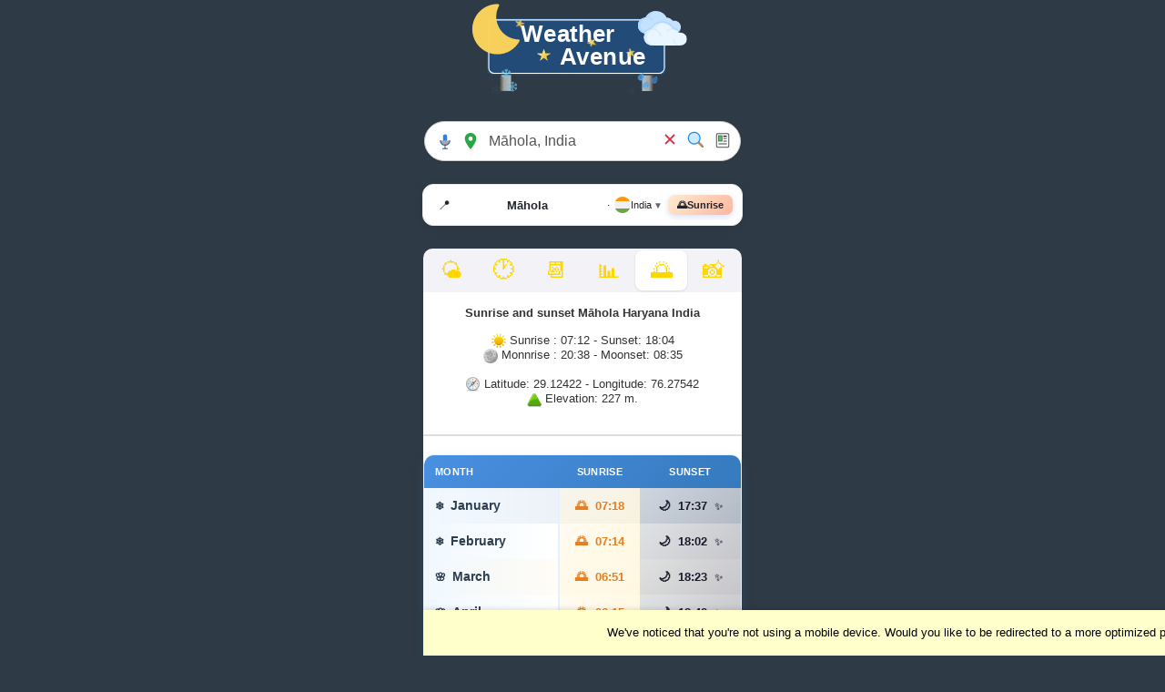

--- FILE ---
content_type: text/html; charset=UTF-8
request_url: https://m.weatheravenue.com/en/asia/in/haryana/mahola-sunrise.html
body_size: 7725
content:
<!DOCTYPE html>
<html lang="en">
	<head>
		<meta content="width=device-width, initial-scale=1.0" name="viewport"/>
		<meta name="format-detection" content="telephone=no"/>
		<meta name="format-detection" content="address=no"/>
		<meta name="apple-mobile-web-app-capable" content="yes">
		<meta name="mobile-web-app-capable" content="yes">
		<link rel="manifest" href="https://m.weatheravenue.com/en/asia/in/haryana/manifest-mahola-sunrise.json">
		<title>Sunrise and sunset Māhola Haryana India</title>
		
		<meta http-equiv="Content-Type" content="text/html; charset=UTF-8" />
		<meta http-equiv="pragma" content="no-cache" />
		<meta http-equiv="cache-control" content="public" />
		<meta http-equiv="X-UA-Compatible" content="IE=edge" />
	
		<meta name="description" content="☼ Hours of sunrise and sunset of Māhola Haryana India city." />
		<meta name="keywords" content="Weather, Asia, Temperature, Wind, India, Haryana, Māhola, 29.12422, 76.27542" />
		
		<meta name="resource-type" content="document" />
		<meta name="distribution" content="global" />
		<meta name="author" content="Emilien Morel" />
		<meta name="copyright" content="Weather Avenue by Emilien Morel" />
		<meta name="lang" content="en" />
		<meta name="Robots" content="index, follow" />
		<meta name="revisit-after" content="1 day" />
		<meta name="rating" content="general" />
		<meta name="identifier-url" content="https://m.weatheravenue.com/" />
		<meta name="expires" content="never" />
		<link rel="icon" type="image/ico" href="https://cdn.weatheravenue.com/favicon.ico" />
		<link rel="apple-touch-icon" sizes="114x114" href="https://cdn.weatheravenue.com/img/logo/iphone/big_app_icon_v2.png" />
		<link rel="apple-touch-icon" sizes="72x72" href="https://cdn.weatheravenue.com/img/logo/iphone/medium_app_icon_v2.png" />
		<link rel="apple-touch-icon" sizes="57x57" href="https://cdn.weatheravenue.com/img/logo/iphone/small_app_icon_v2.png" />
		<link rel="search" type="application/opensearchdescription+xml" href="https://m.weatheravenue.com/en/asia/xml/opensearch.xml" title="Weather Avenue" />
		<link rel="preconnect" href="https://cdn.weatheravenue.com/">
		<base href="https://m.weatheravenue.com/" />

		<meta property="og:title" content="Sunrise and sunset Māhola Haryana India"/>
		<meta property="og:site_name" content="Weather Avenue"/>
		<meta property="og:description" content="☼ Hours of sunrise and sunset of Māhola Haryana India city."/>
		<meta property="og:url" content="https://m.weatheravenue.com/en/asia/in/haryana/mahola-sunrise.html"/>
		<meta property="og:type" content="city"/>
		<meta property="og:image" content="https://farm66.static.flickr.com/65535/54429005465_80a7f1cb46_c.jpg"/>
		<meta itemprop="name" content="Sunrise and sunset Māhola Haryana India">
		<meta itemprop="description" content="☼ Hours of sunrise and sunset of Māhola Haryana India city.">
		<meta itemprop="image" content="https://farm66.static.flickr.com/65535/54429005465_80a7f1cb46_c.jpg">
		
		<link type="text/css" rel="preload" href="https://cdn.weatheravenue.com/combine-css/css|breadcrumb-smart.css,css|city-card.css,css|force_refresh_20260130.css,css|modern-link.css,css|styles.php.css,css|sunrise-table.css,jquery.dataTables.css,select-lang.css,styles.php.css,jquery1.8.14|flick|jquery-ui-1.8.14.custom.css?conf_file=config_css|config_css_night_mobile.inc.php" as="style" onload="this.rel='stylesheet'"/>
		<link type="text/css" rel="StyleSheet" href="https://cdn.weatheravenue.com/combine-css/css|degreeC.css,css|windSpeedKm.css,css|force_refresh_20250721.css,css|search-bar.css" media="print" onload="this.media='all'"/>
		
		<script type="text/javascript">
			wsp_user_language = "en";
			wsp_javascript_base_url = "https://m.weatheravenue.com/";
			wsp_javascript_base_lang_url = "https://m.weatheravenue.com/en/";
			wsp_javascript_cdn_server = "https://cdn.weatheravenue.com/";
			wsp_js_session_cache_expire = 180;
			wsp_cache_filename = "{#%2F#}sunrise{#%2F#}in{#%2F#}haryana{#%2F#}sunrise-mahola-mobile-bot-2026";
		</script>
		<script type="text/javascript" src="https://cdn.weatheravenue.com/combine-js/jquery|jquery-1.7.2.min.js,jquery|jquery-ui-1.8.14.custom.min.js,form.js,adsense.js,gtags.js,jquery.cookie.js,jquery.dataTables.min.js,utils.js,js|global.js,js|force_refresh_20260201.js,js|breadcrumb-smart.js,js|search-bar.js" ></script>
		
		<script type="text/javascript">
			function windowHeaderTitle() {
 
				document.title = 'Sunrise and sunset Māhola Haryana India';
			}
		 	StkFunc(windowHeaderTitle);
			StkFunc(SaveDocumentWindowSize);StkFuncOR(SaveDocumentWindowSize);
		</script>
            <script>
        window.addEventListener('load', function () {
          initializeGtag('G-48MM1W4815');
        });
      </script>
		  <style>
  body {
      max-width: 350px;
      width: 100%;
      margin: 0 auto;
  }
  </style>
	</head>
	
	<noscript>
		<div style="width:100%;" align="center">
			<div style="width:80%;text-align:center;background-color:#FEEFB3;color:#9F6000;border: 1px solid;">
				<img src="https://cdn.weatheravenue.com/wsp/img/msg/warning.png" width="24" height="24" style="vertical-align:middle;">
				JavaScript is turned off in your web browser. Turn it on to take full advantage of this site, then refresh the page.			</div>
		</div>
	</noscript>
	<body>
  		<div style="width:350px;height:100px;"><a href="https://m.weatheravenue.com/en/"><img src='https://cdn.weatheravenue.com/img/logo/logo4_night.svg' height='100' width='267' border='0' title='Weather Avenue' alt='Weather Avenue'/></a> <br/></div> <br/> <br/> <div style="display:flex;justify-content:center;align-items:center;" class="sticky-nav-bar sticky-nav-bar-mobile"><div style="" class="sticky-hidden"><a href="https://m.weatheravenue.com/en/"><img src='https://cdn.weatheravenue.com/img/logo/logo4_night.svg' height='60' width='130' border='0' title='Weather Avenue' alt='Weather Avenue' loading='lazy'/></a></div> <script type='text/javascript'>
//<![CDATA[
isSubmitDialogBox2Display = false;
dialogBox2AlreadyDisplay = false;
submitFormsearch_city_formAfterDialogBox2 = function(delay) {
if (isSubmitDialogBox2Display == false) {
if (dialogBox2AlreadyDisplay == false) {
dialogBox2AlreadyDisplay = true;
jQuery(document).ready(function(){ var create_div = true;if (create_div) {wspDialogBox2 = $('<div style=\'display:hidden;z-index:999992;\'><div align=\'center\'><img src=\'https://cdn.weatheravenue.com/img/world-search.svg\' height=\'64\' width=\'64\' border=\'0\'/> <br/> Please wait ...</div></div>').appendTo('body'); } wspDialogBox2.dialog({ title: 'Please wait ...', close: function() { wspDialogBox2.dialog('widget').find('.ui-dialog-content').html(''); wspDialogBox2.dialog('widget').remove(); }, modal: true, closeOnEscape: false});if (create_div) {wspDialogBox2.dialog('option', 'minWidth', 350);wspDialogBox2.dialog('option', 'position', 'center');}wspDialogBox2.dialog('widget').find('.ui-dialog-titlebar-close').hide();});
setTimeout(submitFormsearch_city_form, delay);
}return false;
} else {
return true;
}};
submitFormsearch_city_form = function() {
isSubmitDialogBox2Display=true;
$('#search_city_form').submit();
};
//]]>
</script>
<form name="Sunrise_search_city_form" id="search_city_form" action="https://m.weatheravenue.com/en/asia/city-search.html" method="GET" onSubmit="submitFormsearch_city_formAfterDialogBox2(200);"  class='search-bar'>
<span style="display:flex;align-items:center;"><div class="icon-group">
        <button type="button" id="voiceSearch" class="icon-btn" aria-label="Recherche vocale" title="Recherche vocale">
          <img src="https://cdn.weatheravenue.com/img/searchbar-microphone.svg" title="Micro" alt="Micro" />
        </button>
        <button type="button" id="geoLocate" class="icon-btn" aria-label="My location" title="My location">
          <img id="geoIcon" src="https://cdn.weatheravenue.com/img/searchbar-geolocate.svg" title="My location" alt="My location" />
        </button>
      </div> <input type='text' name='Sunrise_search_city_form_city_search_name' id='city_search_name' value="Māhola, India" style='width:175px;' aria-label='Search a city' onFocus="this.select()"/>
<script type='text/javascript'>
//<![CDATA[
$(document).ready( function() {
$('#city_search_name').autocomplete({ source: function(request, response) {
        $.ajax({
            url: 'https://m.weatheravenue.com/en/xml/city-search.json',
            dataType: 'json',
            data: { term : request.term },
            success: response /* response is a callable accepting data parameter. no reason to wrap in anonymous function. */
        });
        }, minLength: 3, search: function( event, ui ) {  }, open: function( event, ui ) { $('.ui-resizable').css('z-index', '0');$('.ui-autocomplete').css('text-align', 'left');var dialog = $(this).closest('.ui-dialog');if(dialog.length > 0) {dialog.zIndex($('.ui-widget-overlay').zIndex()+1);} }, select: function( event, ui ) { if (ui.item.id != '') { location.href=ui.item.id; };
 }, close: function( event, ui ) { $('.ui-resizable').css('z-index', '2');var dialog = $(this).closest('.ui-dialog');if(dialog.length > 0) {dialog.zIndex($('.ui-widget-overlay').zIndex()+1);} } })
.data("autocomplete")._renderItem = function(ul, item) {
if (item.icon == '') {
return $("<li></li>").data("item.autocomplete", item).append("<a>" + item.label + "</a>" ).appendTo(ul);
} else {
return $("<li></li>").data("item.autocomplete", item).append("<a><img src='" + item.icon + "' border='0' height='20' align='absmiddle'/> " + item.label + "</a>" ).appendTo(ul);
}
};
});
//]]>
</script>
 &nbsp; <div class="icon-group">
      <button type="button" id="clearBtn" class="icon-btn" aria-label="Effacer" title="Clear">
        <img src="https://cdn.weatheravenue.com/img/searchbar-clear.svg" title="Clear" alt="Clear" />
      </button>
      <button type="submit" id="searchBtn" class="icon-btn" aria-label="Search" title="Search">
        <img src="https://cdn.weatheravenue.com/img/searchbar-search.svg" title="Search" alt="Search" />
      </button>
      <a href="https://m.weatheravenue.com/en/asia/news.html" class="icon-btn" id="newsBtn" aria-label="News Feed Weather Asia" title="News Feed Weather Asia">
        <img src="https://cdn.weatheravenue.com/img/searchbar-news.svg" title="News Feed Weather Asia" alt="News Feed Weather Asia" />
      </a>
        <div id="newsLoader" class="loader-circle"></div>
      </div></span><input type="hidden" id="search_city_form_WspFormChange" value=""/>
<input type="hidden" id="search_city_form_LastChangeObjectValue" value=""/>
</form>
</div> <br/>         <div class="breadcrumb-smart" id="breadcrumb-sunrise-mahola">
            <div class="breadcrumb-inner">
<!-- MODE COMPACT -->
<div class="breadcrumb-compact-mode">
<div class="location-summary" data-breadcrumb-id="breadcrumb-sunrise-mahola">
<span class="location-icon">📍</span>
<div class="location-text">
<span class="location-city">Māhola</span>
<span class="compact-separator">·</span>
<span class="location-flag-compact"><img src="img/country/IN.svg" width="18" height="18" alt="India" class="country-flag-svg" loading="lazy" /></span>
<span class="location-country">India</span>
</div>
<span class="expand-indicator">▼</span>
</div>
<div class="page-badge-compact badge-sunrise">
<span class="page-icon">🌅</span>
<span>Sunrise</span>
</div>
</div>
                
                <!-- MODE ÉTENDU -->
                <div class="breadcrumb-expanded-mode">
                    <nav class="breadcrumb-nav" aria-label="breadcrumb" itemscope itemtype="http://schema.org/BreadcrumbList">
                        <!-- Home -->
                        <a href="https://m.weatheravenue.com/" class="home-link" itemprop="itemListElement" itemscope itemtype="http://schema.org/ListItem">
                            <span class="home-icon">🏠</span>
                            <span itemprop="name">Weather Avenue</span>
                            <meta itemprop="position" content="1" />
                        </a>
                        <span class="main-separator">›</span>
                        
                        <!-- Géolocalisation -->
                        <div class="geo-path">
                            <!-- Continent -->
                            <div class="geo-item" itemprop="itemListElement" itemscope itemtype="http://schema.org/ListItem">
                                <span class="geo-icon">🌍</span>
                                <a href="https://m.weatheravenue.com/en/asia/" class="geo-link" itemprop="item">
                                    <span itemprop="name">Asia</span>
                                </a>
                                <meta itemprop="position" content="2" />
                            </div>
                            <span class="geo-separator">/</span>
                            
                            <!-- Pays -->
                            <div class="geo-item" itemprop="itemListElement" itemscope itemtype="http://schema.org/ListItem">
                                <span class="country-flag"><img src="img/country/IN.svg" width="18" height="18" alt="India" class="country-flag-svg" loading="lazy" /></span>
                                <a href="https://m.weatheravenue.com/en/asia/in/country-india.html" class="geo-link" itemprop="item">
                                    <span itemprop="name">India</span>
                                </a>
                                <meta itemprop="position" content="3" />
                            </div>
                            <span class="geo-separator">/</span>
            
<!-- Région -->
<div class="geo-item" itemprop="itemListElement" itemscope itemtype="http://schema.org/ListItem">
<span class="geo-icon">🚩</span>
<a href="https://m.weatheravenue.com/en/asia/in/region-haryana.html" class="geo-link" itemprop="item">
<span itemprop="name">Haryana</span>
</a>
<meta itemprop="position" content="4" />
</div>
<span class="geo-separator">/</span>
                            
                            <!-- Ville -->
                            <div class="geo-item" itemprop="itemListElement" itemscope itemtype="http://schema.org/ListItem">
<span class="location-icon">📍</span>
                                <a href="https://m.weatheravenue.com/en/asia/in/haryana/mahola-weather.html" class="geo-link city-name" itemprop="item">
                                    <span itemprop="name">Māhola</span>
                                </a>
                                <meta itemprop="position" content="4" />
                            </div>
                        </div>
                        
                        <span class="vertical-separator"></span>
                        
                                                    <!-- Badge type de page standard -->
                            <div class="page-badge badge-sunrise" itemprop="itemListElement" itemscope itemtype="http://schema.org/ListItem">
                                <span class="page-icon">🌅</span>
                                <span itemprop="name">Sunrise</span>
                                <meta itemprop="position" content="5" />
                            </div>
                                                
                                            </nav>
                </div>
            </div>
        </div>
         <br/> <div style="width:346px;" class="mobile-weather-tabs"><div align="center" style=""><a href="https://m.weatheravenue.com/en/asia/in/haryana/mahola-weather.html" title="Weather Māhola Haryana India"><span>🌤️</span></a></div> <div align="center" style=""><a href="https://m.weatheravenue.com/en/asia/in/haryana/mahola-hourly.html" title="Hourly weather Māhola Haryana India"><span>🕐</span></a></div> <div align="center" style=""><a href="https://m.weatheravenue.com/en/asia/in/haryana/mahola-weather-15-days.html" title="15 Day Weather Forecast Māhola Haryana India"><span>📆</span></a></div> <div align="center" style=""><a href="https://m.weatheravenue.com/en/asia/in/haryana/mahola-almanac.html" title="Almanac Māhola Haryana India"><span>📊</span></a></div> <div align="center" style=""><a href="https://m.weatheravenue.com/en/asia/in/haryana/mahola-sunrise.html" class="tab-selected" title="Sunrise Māhola Haryana India"><span>🌅</span></a></div> <div align="center" style=""><a href="https://m.weatheravenue.com/en/asia/in/haryana/mahola-pictures.html" title="Pictures Māhola Haryana India"><span>📸</span></a></div></div> <div style="width:350px;background-color:white;color:#333;width:350px;" class="white_bloc"><span id="wsp_object_more_info_block" style="padding:5px;padding-left:25px;width:100%;"><br><b> Sunrise and sunset Māhola Haryana India </b><br><br> <picture><source srcset="https://cdn.weatheravenue.com/img/sun_16x16.webp" type="image/webp"><img src='https://cdn.weatheravenue.com/img/sun_16x16.png' height='16' width='16' border='0' style='vertical-align:middle;' title='Sunrise' alt='Sunrise'/>
</picture> Sunrise  : 07:12 - Sunset: 18:04 <br/> <picture><source srcset="https://cdn.weatheravenue.com/img/moon_16x16.webp" type="image/webp"><img src='https://cdn.weatheravenue.com/img/moon_16x16.png' height='16' width='16' border='0' style='vertical-align:middle;' title='Monnrise' alt='Monnrise'/>
</picture> Monnrise : 20:38 - Moonset: 08:35 <br/> <br> <span itemprop="geo" itemscope itemtype="http://schema.org/GeoCoordinates" style=""><picture><source srcset="https://cdn.weatheravenue.com/img/compass_16x16.webp" type="image/webp"><img src='https://cdn.weatheravenue.com/img/compass_16x16.png' height='16' width='16' border='0' style='vertical-align:middle;' title='Latitude Longitude' alt='Latitude Longitude'/>
</picture> Latitude: <span itemprop="latitude" style="">29.12422</span>  - Longitude:  <span itemprop="longitude" style="">76.27542</span> <br/> <picture><source srcset="https://cdn.weatheravenue.com/img/elevation_16x16.webp" type="image/webp"><img src='https://cdn.weatheravenue.com/img/elevation_16x16.png' height='16' width='16' border='0' style='vertical-align:middle;' title='Elevation' alt='Elevation'/>
</picture> Elevation:  <span itemprop="elevation" style="">227 m.</span> <br/> </span> <br/><br/></span> <table cellpadding="2" cellspacing="2" id="sunrise_table" class=" display">
<thead><tr>
 <th style="">
Month 
</th>
 <th style="">
Sunrise
</th>
 <th style="">
Sunset
</th>
</tr>
</thead><tr>
 <td style="">
January
</td>
 <td style="">
07:18
</td>
 <td style="">
17:37
</td>
</tr>
<tr>
 <td style="">
February
</td>
 <td style="">
07:14
</td>
 <td style="">
18:02
</td>
</tr>
<tr>
 <td style="">
March
</td>
 <td style="">
06:51
</td>
 <td style="">
18:23
</td>
</tr>
<tr>
 <td style="">
April
</td>
 <td style="">
06:15
</td>
 <td style="">
18:42
</td>
</tr>
<tr>
 <td style="">
May
</td>
 <td style="">
05:44
</td>
 <td style="">
19:00
</td>
</tr>
<tr>
 <td style="">
June
</td>
 <td style="">
05:26
</td>
 <td style="">
19:18
</td>
</tr>
<tr>
 <td style="">
July
</td>
 <td style="">
05:29
</td>
 <td style="">
19:28
</td>
</tr>
<tr>
 <td style="">
August
</td>
 <td style="">
05:44
</td>
 <td style="">
19:17
</td>
</tr>
<tr>
 <td style="">
September
</td>
 <td style="">
06:02
</td>
 <td style="">
18:48
</td>
</tr>
<tr>
 <td style="">
October
</td>
 <td style="">
07:12
</td>
 <td style="">
18:04
</td>
</tr>
<tr>
 <td style="">
November
</td>
 <td style="">
06:36
</td>
 <td style="">
17:40
</td>
</tr>
<tr>
 <td style="">
December
</td>
 <td style="">
07:00
</td>
 <td style="">
17:26
</td>
</tr>
</table>
<script type='text/javascript'>
//<![CDATA[
if (typeof oTablesunrise_table !== 'undefined') { try { oTablesunrise_table.fnDestroy(); } catch (error) {} }oTablesunrise_table = $("#sunrise_table").dataTable({'bJQueryUI': true, 'bSort': false, 'bLengthChange': false, 'bPaginate': false, 'bFilter': false, 'bInfo': false });
//]]>
</script>
 <br/> &nbsp; <div width="320" height="100"><ins class="adsbygoogle"
     style="display:block"
     data-ad-client="ca-pub-5482260287865035"
     data-ad-slot="2977530109"
  google_ad_width=320;
  google_ad_height=100;
     data-ad-format="auto"
     loading="lazy"></ins>
</div> <br/></div> <div style="width:350px;" class="weather-links-modern"><a href="https://m.weatheravenue.com/en/asia/in/haryana/mahola-weather.html" class="weather-link-card primary">    <div class="link-icon"><span class="icon-emoji">📅</span>    </div>    <div class="link-content">        <h2 class="link-title">Weather            <span class="link-subtitle">Māhola</span>        </h2>    </div>    <div class="link-arrow">→</div></a> <a href="https://m.weatheravenue.com/en/asia/in/haryana/mahola-pictures.html" class="weather-link-card secondary">    <div class="link-icon"><span class="icon-emoji">📷</span>    </div>    <div class="link-content">        <span class="link-title-small">Pictures            <span class="link-subtitle">Māhola</span>        </span>    </div>    <div class="link-arrow">→</div></a></div> <br/> <div align="center" style="width:350px;"><div style="max-width: 330px;" class="map-view-modern"><div style="" class="simple-map-grid"><div class="mini-city-card">    <a href="https://m.weatheravenue.com/en/asia/in/haryana/badchhappar-weather.html" class="mini-city-link">        <div class="city-icon-large">📍</div>        <h5 class="city-name-map">Weather Badchhappar</h5>        <div class="distance-info">            <svg width="12" height="12" fill="currentColor" viewBox="0 0 20 20">                <path d="M5.05 4.05a7 7 0 119.9 9.9L10 18.9l-4.95-4.95a7 7 0 010-9.9zM10 11a2 2 0 100-4 2 2 0 000 4z"/>            </svg>            2,6 km        </div>        <div class="direction-badge">East-South-East</div>    </a></div> <div class="mini-city-card">    <a href="https://m.weatheravenue.com/en/asia/in/haryana/puththi-weather.html" class="mini-city-link">        <div class="city-icon-large">📍</div>        <h5 class="city-name-map">Weather Puththi</h5>        <div class="distance-info">            <svg width="12" height="12" fill="currentColor" viewBox="0 0 20 20">                <path d="M5.05 4.05a7 7 0 119.9 9.9L10 18.9l-4.95-4.95a7 7 0 010-9.9zM10 11a2 2 0 100-4 2 2 0 000 4z"/>            </svg>            5,4 km        </div>        <div class="direction-badge">South-South-West</div>    </a></div> <div class="mini-city-card">    <a href="https://m.weatheravenue.com/en/asia/in/haryana/malwi-weather.html" class="mini-city-link">        <div class="city-icon-large">📍</div>        <h5 class="city-name-map">Weather Mālwi</h5>        <div class="distance-info">            <svg width="12" height="12" fill="currentColor" viewBox="0 0 20 20">                <path d="M5.05 4.05a7 7 0 119.9 9.9L10 18.9l-4.95-4.95a7 7 0 010-9.9zM10 11a2 2 0 100-4 2 2 0 000 4z"/>            </svg>            6,7 km        </div>        <div class="direction-badge">East-South-East</div>    </a></div> <div class="mini-city-card">    <a href="https://m.weatheravenue.com/en/asia/in/haryana/bedwa-weather.html" class="mini-city-link">        <div class="city-icon-large">📍</div>        <h5 class="city-name-map">Weather Bedwa</h5>        <div class="distance-info">            <svg width="12" height="12" fill="currentColor" viewBox="0 0 20 20">                <path d="M5.05 4.05a7 7 0 119.9 9.9L10 18.9l-4.95-4.95a7 7 0 010-9.9zM10 11a2 2 0 100-4 2 2 0 000 4z"/>            </svg>            7,4 km        </div>        <div class="direction-badge">South-South-East</div>    </a></div> <div class="mini-city-card">    <a href="https://m.weatheravenue.com/en/asia/in/haryana/bas-weather.html" class="mini-city-link">        <div class="city-icon-large">📍</div>        <h5 class="city-name-map">Weather Bās</h5>        <div class="distance-info">            <svg width="12" height="12" fill="currentColor" viewBox="0 0 20 20">                <path d="M5.05 4.05a7 7 0 119.9 9.9L10 18.9l-4.95-4.95a7 7 0 010-9.9zM10 11a2 2 0 100-4 2 2 0 000 4z"/>            </svg>            7,4 km        </div>        <div class="direction-badge">West</div>    </a></div> <div class="mini-city-card">    <a href="https://m.weatheravenue.com/en/asia/in/haryana/deskhera-weather.html" class="mini-city-link">        <div class="city-icon-large">📍</div>        <h5 class="city-name-map">Weather Deskhera</h5>        <div class="distance-info">            <svg width="12" height="12" fill="currentColor" viewBox="0 0 20 20">                <path d="M5.05 4.05a7 7 0 119.9 9.9L10 18.9l-4.95-4.95a7 7 0 010-9.9zM10 11a2 2 0 100-4 2 2 0 000 4z"/>            </svg>            8,5 km        </div>        <div class="direction-badge">East</div>    </a></div> <div class="mini-city-card">    <a href="https://m.weatheravenue.com/en/asia/in/haryana/khimachkera-weather.html" class="mini-city-link">        <div class="city-icon-large">📍</div>        <h5 class="city-name-map">Weather Khimachkera</h5>        <div class="distance-info">            <svg width="12" height="12" fill="currentColor" viewBox="0 0 20 20">                <path d="M5.05 4.05a7 7 0 119.9 9.9L10 18.9l-4.95-4.95a7 7 0 010-9.9zM10 11a2 2 0 100-4 2 2 0 000 4z"/>            </svg>            8,6 km        </div>        <div class="direction-badge">East-South-East</div>    </a></div> <div class="mini-city-card">    <a href="https://m.weatheravenue.com/en/asia/in/haryana/seman-weather.html" class="mini-city-link">        <div class="city-icon-large">📍</div>        <h5 class="city-name-map">Weather Semān</h5>        <div class="distance-info">            <svg width="12" height="12" fill="currentColor" viewBox="0 0 20 20">                <path d="M5.05 4.05a7 7 0 119.9 9.9L10 18.9l-4.95-4.95a7 7 0 010-9.9zM10 11a2 2 0 100-4 2 2 0 000 4z"/>            </svg>            9,3 km        </div>        <div class="direction-badge">South</div>    </a></div> <div class="mini-city-card">    <a href="https://m.weatheravenue.com/en/asia/in/haryana/farmana-khas-weather.html" class="mini-city-link">        <div class="city-icon-large">📍</div>        <h5 class="city-name-map">Weather Farmāna Khās</h5>        <div class="distance-info">            <svg width="12" height="12" fill="currentColor" viewBox="0 0 20 20">                <path d="M5.05 4.05a7 7 0 119.9 9.9L10 18.9l-4.95-4.95a7 7 0 010-9.9zM10 11a2 2 0 100-4 2 2 0 000 4z"/>            </svg>            10,8 km        </div>        <div class="direction-badge">South-East</div>    </a></div> <div class="mini-city-card">    <a href="https://m.weatheravenue.com/en/asia/in/haryana/badali-weather.html" class="mini-city-link">        <div class="city-icon-large">📍</div>        <h5 class="city-name-map">Weather Badali</h5>        <div class="distance-info">            <svg width="12" height="12" fill="currentColor" viewBox="0 0 20 20">                <path d="M5.05 4.05a7 7 0 119.9 9.9L10 18.9l-4.95-4.95a7 7 0 010-9.9zM10 11a2 2 0 100-4 2 2 0 000 4z"/>            </svg>            12,3 km        </div>        <div class="direction-badge">South</div>    </a></div> <div class="mini-city-card">    <a href="https://m.weatheravenue.com/en/asia/in/haryana/julana-shadipur-weather.html" class="mini-city-link">        <div class="city-icon-large">📍</div>        <h5 class="city-name-map">Weather Julāna Shādipur</h5>        <div class="distance-info">            <svg width="12" height="12" fill="currentColor" viewBox="0 0 20 20">                <path d="M5.05 4.05a7 7 0 119.9 9.9L10 18.9l-4.95-4.95a7 7 0 010-9.9zM10 11a2 2 0 100-4 2 2 0 000 4z"/>            </svg>            12,6 km        </div>        <div class="direction-badge">East</div>    </a></div> <div class="mini-city-card">    <a href="https://m.weatheravenue.com/en/asia/in/haryana/matu-weather.html" class="mini-city-link">        <div class="city-icon-large">📍</div>        <h5 class="city-name-map">Weather Matu</h5>        <div class="distance-info">            <svg width="12" height="12" fill="currentColor" viewBox="0 0 20 20">                <path d="M5.05 4.05a7 7 0 119.9 9.9L10 18.9l-4.95-4.95a7 7 0 010-9.9zM10 11a2 2 0 100-4 2 2 0 000 4z"/>            </svg>            13,0 km        </div>        <div class="direction-badge">South</div>    </a></div></div></div></div> <br/> <a href="https://www.weatheravenue.com/en/asia/in/haryana/mahola-sunrise.html"><img src='https://cdn.weatheravenue.com/img/web.svg' height='20' width='20' border='0' style='vertical-align:middle;' title='Web' alt='Web'/>
 Full Web version</a> <br/> <div class="custom-select" id="language_selector" style="width:200px;" role="combobox" aria-labelledby="language_selector-label" aria-controls="language_selector-language_list" aria-activedescendant="language_selector-option-en" aria-expanded="false">
    <label id="language_selector-label" for="language_selector-button">Language</label>&nbsp;
    <button id="language_selector-button" class="select-selected" aria-haspopup="listbox" aria-expanded="false" aria-label="Language" style="width:200px;">
        <div style="display: flex; align-items: center;">
            <img src="https://cdn.weatheravenue.com/img/country/EN.svg" alt="Language English" title="Language English">
            <span>English</span>
        </div>
        <div class="select-arrow"></div>
    </button>
    <ul class="select-items select-hide" role="listbox" id="language_selector-language_list" aria-labelledby="language_selector-label">
        <li role="option" tabindex="0" id="language_selector-option-de" data-value="de" data-url="https://m.weatheravenue.com/de/asia/in/haryana/mahola-sonnenaufgang.html" aria-selected="false" aria-label="German">
          <img src="https://cdn.weatheravenue.com/img/country/DE.svg" alt="German" title="German">German
        </li>
        <li role="option" tabindex="0" id="language_selector-option-en" data-value="en" data-url="https://m.weatheravenue.com/en/asia/in/haryana/mahola-sunrise.html" aria-selected="true" aria-label="English">
          <img src="https://cdn.weatheravenue.com/img/country/EN.svg" alt="English" title="English">English
        </li>
        <li role="option" tabindex="0" id="language_selector-option-es" data-value="es" data-url="https://m.weatheravenue.com/es/asia/in/haryana/mahola-salida-del-sol.html" aria-selected="false" aria-label="Spanish">
          <img src="https://cdn.weatheravenue.com/img/country/ES.svg" alt="Spanish" title="Spanish">Spanish
        </li>
        <li role="option" tabindex="0" id="language_selector-option-fr" data-value="fr" data-url="https://m.weatheravenue.com/fr/asia/in/haryana/mahola-lever-de-soleil.html" aria-selected="false" aria-label="French">
          <img src="https://cdn.weatheravenue.com/img/country/FR.svg" alt="French" title="French">French
        </li>
        <li role="option" tabindex="0" id="language_selector-option-it" data-value="it" data-url="https://m.weatheravenue.com/it/asia/in/haryana/mahola-alba.html" aria-selected="false" aria-label="Italian">
          <img src="https://cdn.weatheravenue.com/img/country/IT.svg" alt="Italian" title="Italian">Italian
        </li>
        <li role="option" tabindex="0" id="language_selector-option-pl" data-value="pl" data-url="https://m.weatheravenue.com/pl/asia/in/haryana/mahola-wschod-slonca.html" aria-selected="false" aria-label="Polish">
          <img src="https://cdn.weatheravenue.com/img/country/PL.svg" alt="Polish" title="Polish">Polish
        </li>
        <li role="option" tabindex="0" id="language_selector-option-pt" data-value="pt" data-url="https://m.weatheravenue.com/pt/asia/in/haryana/mahola-nascer-do-sol.html" aria-selected="false" aria-label="Portuguese">
          <img src="https://cdn.weatheravenue.com/img/country/PT.svg" alt="Portuguese" title="Portuguese">Portuguese
        </li>
        <li role="option" tabindex="0" id="language_selector-option-ru" data-value="ru" data-url="https://m.weatheravenue.com/ru/asia/in/haryana/mahola-voshod-solnca.html" aria-selected="false" aria-label="Russian">
          <img src="https://cdn.weatheravenue.com/img/country/RU.svg" alt="Russian" title="Russian">Russian
        </li>
        <li role="option" tabindex="0" id="language_selector-option-cn" data-value="cn" data-url="https://m.weatheravenue.com/cn/asia/in/haryana/mahola-sunrise.html" aria-selected="false" aria-label="Chinese">
          <img src="https://cdn.weatheravenue.com/img/country/CN.svg" alt="Chinese" title="Chinese">Chinese
        </li>
        <li role="option" tabindex="0" id="language_selector-option-jp" data-value="jp" data-url="https://m.weatheravenue.com/jp/asia/in/haryana/mahola-sunrise.html" aria-selected="false" aria-label="Japanese">
          <img src="https://cdn.weatheravenue.com/img/country/JP.svg" alt="Japanese" title="Japanese">Japanese
        </li>
        <li role="option" tabindex="0" id="language_selector-option-hi" data-value="hi" data-url="https://m.weatheravenue.com/hi/asia/in/haryana/mahola-sunrise.html" aria-selected="false" aria-label="Hindi">
          <img src="https://cdn.weatheravenue.com/img/country/HI.svg" alt="Hindi" title="Hindi">Hindi
        </li>
    </ul>
</div>
<script type="text/javascript" src="https://cdn.weatheravenue.com/wsp/js/select-lang.js?v=6"></script>
 <br/> <div id="wsp_button_Button_0">
<button id="Button_0" aria-label='We celebrate Berlinda'>We celebrate Berlinda</button>
<script type='text/javascript'>
//<![CDATA[
$("#Button_0").button({}).click(function() { jQuery(document).ready(function(){ var create_div = true;if (typeof(wspDialogBox3) !== 'undefined') { if (wspDialogBox3.dialog('widget').css('display') == 'block') { wspDialogBox3.dialog('widget').find('.ui-widget-content').html('<div align=\'center\'><ul style=\'text-align:left;\'><li>Berlinda</li><li>Blair</li><li>Blaise</li><li>Blake</li><li>Blanche</li><li>Liron</li></ul></div>');return false; } } if (create_div) {wspDialogBox3 = $('<div style=\'display:hidden;z-index:999993;\'><div align=\'center\'><ul style=\'text-align:left;\'><li>Berlinda</li><li>Blair</li><li>Blaise</li><li>Blake</li><li>Blanche</li><li>Liron</li></ul></div></div>').appendTo('body'); } wspDialogBox3.dialog({ title: 'We celebrate ', close: function() { wspDialogBox3.dialog('widget').find('.ui-dialog-content').html(''); wspDialogBox3.dialog('widget').remove(); }, modal: false, closeOnEscape: true, buttons: { 'Close': function() { $(this).dialog('close'); } }});if (create_div) {wspDialogBox3.dialog('option', 'minWidth', 350);wspDialogBox3.dialog('option', 'position', ['center', 'top']);}}); });
//]]>
</script>
</div>
 <br/><br/> <label for="degree_unit_0"><input type="radio" id="degree_unit_0" name="Sunrise_degree_unit" value="C" CHECKED onChange="switchDegreeUnit(this.value);"/>°C</label>
<label for="degree_unit_1"><input type="radio" id="degree_unit_1" name="Sunrise_degree_unit" value="F" onChange="switchDegreeUnit(this.value);"/>°F</label>
 <br/> <label for="speed_unit_0"><input type="radio" id="speed_unit_0" name="Sunrise_speed_unit" value="Km" CHECKED onChange="switchWindSpeedUnit(this.value);"/>Km/h</label>
<label for="speed_unit_1"><input type="radio" id="speed_unit_1" name="Sunrise_speed_unit" value="Miles" onChange="switchWindSpeedUnit(this.value);"/>mph</label>
 <br/> <br/> <br/> <span style="font-size:9pt;"><div align="center" style="width:350px;"><a href="https://m.weatheravenue.com/en/legal-notices.html">Legal notices</a>  |  <a href="https://m.weatheravenue.com/en/privacy-policy.html">Privacy Policy</a>  |  No prosecution may be instituted against <a href="http://www.weatheravenue.com">Weather Avenue</a> in poor forecasts.<br/>
As part of ads or statistics, this page can store the information through cookies on your browser. <br/><br/> Copyright &copy; 2011-2026 <a href="https://m.weatheravenue.com/">Weather Avenue</a> <br/> <br/><br/><br/></div></span>
<script type='text/javascript'>
//<![CDATA[
var cookie_date=new Date();cookie_date.setTime(cookie_date.getTime() + 30000);$.cookie('FirstPageIsAlreadyLoaded', 1, { expires: cookie_date, path: '/', domain: 'weatheravenue.com' });
$('#city_search_name').attr('name', 'q');
autoChooseUnit();
window.addEventListener("load", function() { showRedirectPrompt("We've noticed that you're not using a mobile device. Would you like to be redirected to a more optimized page for your device?", "https://www.weatheravenue.com/en/asia/in/haryana/mahola-sunrise.html", "en"); });
$(document).ready( function() { PreloadPicture('https://cdn.weatheravenue.com/img/world-search.svg'); } );
initializeAdsAfterLoad("pub-5482260287865035");
//]]>
</script>
	</body>
</html>


--- FILE ---
content_type: text/css;charset=UTF-8
request_url: https://cdn.weatheravenue.com/combine-css/css%7Cbreadcrumb-smart.css,css%7Ccity-card.css,css%7Cforce_refresh_20260130.css,css%7Cmodern-link.css,css%7Cstyles.php.css,css%7Csunrise-table.css,jquery.dataTables.css,select-lang.css,styles.php.css,jquery1.8.14%7Cflick%7Cjquery-ui-1.8.14.custom.css?conf_file=config_css|config_css_night_mobile.inc.php
body_size: 11125
content:
.breadcrumb-smart{background:#ffffff;border-radius:12px;box-shadow:0 2px 10px rgba(0,0,0,0.08);overflow:hidden;margin:16px 0;border:1px solid #e9ecef;max-width:350px;transition:all 0.3s cubic-bezier(0.4, 0, 0.2, 1)}.breadcrumb-inner{padding:11px 12px}.breadcrumb-compact-mode{display:flex;align-items:center;justify-content:space-between;gap:8px;font-size:12px}.location-summary{display:flex;align-items:center;gap:6px;flex:1;min-width:0;cursor:pointer;padding:4px 6px;border-radius:6px;transition:background 0.2s;user-select:none}.location-summary:hover{background:#f8f9fa}.location-summary:active{background:#e9ecef}.location-icon{font-size:14px;flex-shrink:0}.location-text{display:flex;align-items:center;gap:4px;overflow:hidden;flex:1;min-width:0}.location-city{font-weight:700;color:#212529;font-size:13px;white-space:nowrap;overflow:hidden;text-overflow:ellipsis;flex:1 1 auto;min-width:60px}.location-flag-compact{flex-shrink:0;display:inline-flex;align-items:center;justify-content:center;margin-left:2px}.country-flag-svg{display:block;width:18px;height:18px;object-fit:contain;border-radius:2px}.compact-separator{color:#cbd5e0;margin:0 3px;flex-shrink:0}.location-country{color:#6c757d;font-size:11px;font-weight:500;white-space:nowrap;overflow:hidden;text-overflow:ellipsis;flex:0 1 auto;max-width:120px}.page-badge-compact{background:linear-gradient(135deg, #667eea 0%, #764ba2 100%);color:#fff;padding:5px 10px;border-radius:7px;font-weight:600;font-size:11px;white-space:nowrap;flex-shrink:0;display:flex;align-items:center;gap:4px;box-shadow:0 2px 6px rgba(102, 126, 234, 0.25)}.expand-indicator{font-size:10px;margin-left:2px;opacity:0.7;transition:transform 0.3s;flex-shrink:0}.breadcrumb-smart.expanded .expand-indicator{transform:rotate(180deg)}.badge-weather{background:linear-gradient(135deg, #667eea 0%, #764ba2 100%)}.badge-hourly{background:linear-gradient(135deg, #f093fb 0%, #f5576c 100%)}.badge-forecast{background:linear-gradient(135deg, #4facfe 0%, #00f2fe 100%)}.badge-almanac{background:linear-gradient(135deg, #43e97b 0%, #38f9d7 100%)}.badge-photos{background:linear-gradient(135deg, #fa709a 0%, #fee140 100%)}.badge-sunrise{background:linear-gradient(135deg, #ffecd2 0%, #fcb69f 100%);color:#333}.badge-news{background:linear-gradient(135deg, #ff6b6b 0%, #ee5a6f 100%)}.badge-news-article{background:linear-gradient(135deg, #e74c3c 0%, #c0392b 100%)}.breadcrumb-expanded-mode{display:none;animation:slideDown 0.3s cubic-bezier(0.4, 0, 0.2, 1);padding:2px 0}.breadcrumb-smart.expanded .breadcrumb-compact-mode{display:none}.breadcrumb-smart.expanded .breadcrumb-expanded-mode{display:block}.breadcrumb-smart.expanded{margin:0 !important}.breadcrumb-smart.expanded .breadcrumb-inner{padding:8px 10px !important}@keyframes slideDown { from { opacity: 0;transform: translateY(-10px); } to{opacity:1;transform:translateY(0)}}  .breadcrumb-nav{display:flex;align-items:center;gap:3px;font-size:11.5px;flex-wrap:wrap;line-height:1.5;margin:0}.breadcrumb-nav > *{margin:1px 0}.home-link{display:inline-flex;align-items:center;gap:3px;color:#495057 !important;text-decoration:none;padding:3px 6px;border-radius:5px;transition:all 0.2s;font-weight:600;background:#f8f9fa !important;border:1px solid #e9ecef;font-size:10.5px}.home-link:hover{background:#e9ecef !important;color:#212529 !important}.home-icon{font-size:11px}.main-separator{color:#cbd5bd;margin:0 1px;font-weight:300}.vertical-separator{width:1px;height:14px;background:#dee2e6;margin:0 4px}.geo-path{display:inline-flex;align-items:center;gap:2px;flex-wrap:wrap}.geo-item{display:inline-flex;align-items:center;gap:2px}.geo-icon{font-size:11px;opacity:0.7}.geo-link{color:#495057;text-decoration:none;transition:all 0.2s;padding:2px 4px;border-radius:4px;font-weight:500}.geo-link:hover{background:rgba(102, 126, 234, 0.1);color:#667eea}.country-flag{font-size:13px}.geo-item .country-flag-svg{width:16px;height:16px}.geo-separator{color:#adb5bd;margin:0;font-size:10px}.city-name{color:#212529;font-weight:700}.geo-item:has(.country-flag) .geo-link{max-width:200px;overflow:hidden;text-overflow:ellipsis;white-space:nowrap}.page-badge{display:inline-flex;align-items:center;gap:3px;padding:4px 8px;border-radius:6px;color:#fff;font-weight:600;font-size:10.5px;white-space:nowrap;box-shadow:0 2px 4px rgba(102, 126, 234, 0.2)}.page-icon{font-size:11px}.news-parent{display:inline-flex;align-items:center;gap:3px;color:#495057;text-decoration:none;padding:2px 5px;border-radius:5px;font-weight:500;transition:all 0.2s;font-size:10.5px}.news-parent:hover{background:rgba(102, 126, 234, 0.1);color:#667eea}.current-page{display:inline-flex;align-items:center;gap:3px;padding:4px 8px;border-radius:6px;color:#fff;font-weight:600;font-size:10.5px;white-space:nowrap;box-shadow:0 2px 4px rgba(231, 76, 60, 0.2)}.news-date{font-size:9.5px;margin-left:2px;font-weight:500}.breadcrumb-smart + *{margin-top:14px !important}.breadcrumb-smart + div[class*="icon"],.breadcrumb-smart + div[class*="weather"],.breadcrumb-smart + div[class*="nav"],.breadcrumb-smart + .icon-container,.breadcrumb-smart + .weather-icons{margin-top:14px !important}.breadcrumb-smart.expanded + *{margin-top:16px !important}.breadcrumb-smart.expanded + div[class*="icon"],.breadcrumb-smart.expanded + div[class*="weather"],.breadcrumb-smart.expanded + div[class*="nav"]{margin-top:16px !important}.breadcrumb-smart{will-change:margin}.breadcrumb-expanded-mode{will-change:opacity, transform}.breadcrumb-nav{min-height:20px}.home-link:focus,.geo-link:focus,.news-parent:focus{outline:2px solid #667eea;outline-offset:2px}@media (prefers-color-scheme: dark){.breadcrumb-smart{background:#1a1a2e;border-color:#2d3748}.home-link{background:#2d3748;border-color:#4a5568;color:#cbd5e0}.home-link:hover{background:#4a5568;color:#fff}.location-city,.city-name{color:#e2e8f0}.location-country,.geo-link{color:#a0aec0}.geo-link:hover{background:rgba(102, 126, 234, 0.2);color:#90cdf4}}.breadcrumb-smart{background:#ffffff !important;border-radius:12px;box-shadow:0 2px 10px rgba(0,0,0,0.08);overflow:visible;margin:10px 0;border:1px solid #e9ecef;max-width:350px;transition:all 0.3s cubic-bezier(0.4, 0, 0.2, 1);display:block;clear:both;width:100%}.breadcrumb-inner{padding:9px 10px;background:transparent;position:relative}.breadcrumb-compact-mode{display:flex;align-items:center;justify-content:space-between;gap:8px;font-size:12px;position:relative}.breadcrumb-expanded-mode{display:none;animation:slideDown 0.3s cubic-bezier(0.4, 0, 0.2, 1);padding:2px 0;background:transparent;position:relative}.breadcrumb-smart{display:block;clear:both}.breadcrumb-smart.expanded{margin:0 !important;display:block}.location-summary,.breadcrumb-nav{background:transparent}@supports (-moz-appearance: none) { .breadcrumb-smart { background-color: #ffffff !important;contain: layout style; }  .breadcrumb-inner{background-color:transparent;isolation:isolate}.breadcrumb-compact-mode,.breadcrumb-expanded-mode{position:relative;z-index:1}.location-text{display:flex;align-items:center;gap:4px;-moz-gap:4px}.breadcrumb-nav{gap:3px;-moz-gap:3px}}  .breadcrumb-smart,.breadcrumb-smart *{color:inherit}.breadcrumb-smart{background:#fff !important;color:#212529 !important}.breadcrumb-inner,.breadcrumb-expanded-mode,.location-summary,.location-text{background-color:transparent !important}.breadcrumb-smart{display:block;width:100%;max-width:350px;margin:10px 0;float:none;clear:both}.breadcrumb-smart.expanded{margin-top:0 !important;margin-bottom:0 !important}.breadcrumb-smart::after{content:'';display:table;clear:both}* + .breadcrumb-smart{margin-top:10px !important}.breadcrumb-smart + *{margin-top:14px !important;clear:both}.map-view-modern{background:#f7fafc;border-radius:16px;padding:10px;margin:20px 0}.map-header{text-align:center;margin-bottom:20px}.map-header h3{color:#2d3748;font-size:18px;margin-bottom:8px;font-weight:600}.map-header p{color:#718096;font-size:14px}.simple-map-grid{display:grid;grid-template-columns:repeat(auto-fit, minmax(160px, 1fr));gap:10px;max-width:1000px;margin:0 auto}.mini-city-card{background:white;border:2px solid #e2e8f0;border-radius:12px;transition:all 0.3s ease}.mini-city-card:hover{border-color:#667eea;transform:translateY(-3px);box-shadow:0 8px 16px rgba(102, 126, 234, 0.15)}.mini-city-link{display:block;padding:14px 18px;text-decoration:none;color:inherit;text-align:center}.mini-city-card .city-icon-large{font-size:24px;margin-bottom:8px}.mini-city-card h5.city-name-map{font-weight:600;color:#2d3748;font-size:14px;margin:0 0 6px 0;line-height:1.3}.mini-city-card .distance-info{color:#718096;font-size:12px;display:flex;align-items:center;justify-content:center;gap:4px;margin-bottom:6px}.direction-badge{display:inline-block;background:linear-gradient(135deg, #667eea, #764ba2);color:white;border-radius:8px;padding:3px 10px;font-size:11px;font-weight:600;margin-top:4px}.weather-links-modern{display:flex;flex-direction:column;gap:12px;margin:20px 0}.weather-link-card{display:flex;align-items:center;gap:16px;padding:16px 20px;background:white;border:2px solid #e2e8f0;border-radius:12px;text-decoration:none;color:inherit;transition:all 0.3s ease;position:relative;overflow:hidden}.weather-link-card:hover{border-color:#667eea;transform:translateX(4px);box-shadow:0 4px 12px rgba(102, 126, 234, 0.15)}.weather-link-card::before{content:'';position:absolute;left:0;top:0;width:4px;height:100%;background:linear-gradient(135deg, #667eea, #764ba2);transform:scaleY(0);transition:transform 0.3s ease}.weather-link-card:hover::before{transform:scaleY(1)}.link-icon{flex-shrink:0;width:48px;height:48px;display:flex;align-items:center;justify-content:center;background:linear-gradient(135deg, #f0f4ff, #e8f0ff);border-radius:10px;transition:all 0.3s ease}.weather-link-card.primary .link-icon{background:linear-gradient(135deg, #667eea, #764ba2)}.weather-link-card.primary .link-icon img{filter:brightness(0) invert(1)}.weather-link-card:hover .link-icon{transform:scale(1.1) rotate(5deg)}.link-content{flex:1;display:flex;flex-direction:column;gap:4px}.link-title{font-size:16px;font-weight:700;color:#2d3748;margin:0;line-height:1.2}.link-title-small{font-size:15px;font-weight:600;color:#2d3748;line-height:1.2}.link-subtitle{font-size:13px;color:#718096;font-weight:400}.link-arrow{flex-shrink:0;font-size:20px;color:#cbd5e0;transition:all 0.3s ease}.weather-link-card:hover .link-arrow{color:#667eea;transform:translateX(4px)}.weather-link-card.compact{padding:12px 16px;gap:12px}.weather-link-card.compact .link-icon{width:40px;height:40px}.weather-link-card.compact .link-title{font-size:14px}.weather-link-card.compact .link-subtitle{font-size:12px}.link-icon .icon-emoji{font-size:24px;line-height:1;display:inline-block}.link-icon svg{width:24px;height:24px;display:block}.link-title{font-size:16px;font-weight:700;color:#2d3748;margin:0;line-height:1.2;display:flex;flex-direction:column;gap:4px}.link-title-small{font-size:15px;font-weight:600;color:#2d3748;line-height:1.2;display:flex;flex-direction:column;gap:4px}.link-subtitle{font-size:13px;color:#718096;font-weight:400}@media (max-width: 480px){.weather-link-card{padding:14px 16px;gap:12px}.link-icon{width:40px;height:40px}.link-title{font-size:15px}.link-subtitle{font-size:12px}}.powered-by{color:white;text-shadow:1px 1px 1px black;font-size:9pt}.powered-by:hover{font-size:9pt}.weather-border{-moz-border-radius:4px;-webkit-border-radius:4px;border-radius:4px;border:1px solid #656565;-moz-box-shadow:1px 1px 3px 1px #9b9b9b;-webkit-box-shadow:1px 1px 3px 1px #9b9b9b;-o-box-shadow:1px 1px 3px 1px #9b9b9b;box-shadow:1px 1px 3px 1px #9b9b9b;filter:progid:DXImageTransform.Microsoft.Shadow(color=#9b9b9b, Direction=134, Strength=3)}.breadcrumd{padding-left:10px;padding-top:8px}.sticky{position:fixed;width:100%;left:0;top:0;z-index:99999;border-top:0;-moz-box-shadow:0px 1px 3px 1px #2F3C48;-webkit-box-shadow:0px 1px 3px 1px #2F3C48;-o-box-shadow:0px 1px 3px 1px #2F3C48;box-shadow:0px 1px 3px 1px #2F3C48;filter:progid:DXImageTransform.Microsoft.Shadow(color=#2F3C48, Direction=134, Strength=3)}.sticky-hidden{display:none}.Css3RadiusSearchFixHeader{background-image:url(https://cdn.weatheravenue.com/wsp/css/gradient.svg.php?start=%235f606c&stop=%232F3C48&i=2);background-size:100% 100%;background-repeat:repeat-x;background-position:0 0;background-color:#5f606c;background:-moz-linear-gradient(90deg, #5f606c 70%, #2F3C48 100%);background:-webkit-gradient(linear, left top, left bottom, from(#5f606c), to(#2F3C48));background-image:-webkit-gradient(linear, left bottom, left top, color-stop(0.7,#5f606c), color-stop(1,#2F3C48));background-image:-ms-linear-gradient(top, #2F3C48, #5f606c);background-image:-o-linear-gradient(top, #2F3C48, #5f606c);background-image:linear-gradient(top, #5f606c, #2F3C48)}.td-picture{max-width:185px;overflow:hidden;text-overflow:ellipsis;white-space:nowrap}.td-picture-news{max-width:160px;overflow:hidden;text-overflow:ellipsis;white-space:nowrap}.separator{border:0;height:2px;background:linear-gradient(to right, #ff7e5f, #feb47b, #86a8e7, #91eae4);margin:20px 0 0 0;border-radius:1px}.pagination{list-style-type:none;padding:0;display:flex;justify-content:center}.pagination li{margin:2px}.pagination a{display:block;padding:0px;text-decoration:none;border:1px solid #000;border-radius:5px;background-color:#f0f0f0;color:#000;width:28px;height:28px;text-align:center;line-height:28px;font-size:18px;transition:background-color 0.3s}.div_white{width:350px;background-color:white;color:#333}.div_table{display:flex;justify-content:center;align-items:center}input[type="radio"][id^="degree_unit_"]{width:20px;height:20px;margin:5px}input[type="radio"][id^="speed_unit_"]{width:20px;height:20px;margin:5px}.breadcrumb-indent{padding-left:20px;margin-top:5px}.news{padding:10px;font-size:16px}.news h1,.news h2,.news h3,.news h4{font-size:18px}.news p,.news ul,.news a,.news a:hover{font-size:16px}.wiki-link{position:relative;display:inline-flex;align-items:center;gap:5px;text-decoration:none}.wiki-link img{width:20px;height:20px}.wiki-preview{display:none;position:absolute;top:120%;left:0;width:300px;border:1px solid #ddd;border-radius:5px;box-shadow:0 4px 6px rgba(0, 0, 0, 0.1);background:#fff;z-index:10}.wiki-preview img{width:100%;max-width:98%;height:auto;border-bottom:1px solid #ddd;margin-top:10px;display:block;margin-left:auto;margin-right:auto}.wiki-preview p{margin:10px;font-size:14px;color:#333}.wiki-preview a{display:block;text-align:center;margin:10px;padding:5px;background-color:#f5f5f5;border:1px solid #ddd;border-radius:5px;text-decoration:none;color:#0077cc;font-size:14px}.wiki-preview a:hover{background-color:#e0e0e0}.wiki-link:hover .wiki-preview,.wiki-link:focus-within .wiki-preview,.wiki-preview:hover{display:block}.white_bloc a{color:#005BBB}.forecast-header{display:flex;align-items:center;justify-content:space-between;font-size:12pt;font-weight:bold;width:100%;padding-left:10px}.mobile-weather-tabs{background-color:#F2F2F7;display:flex;align-items:center;padding:2px;border-radius:10px 10px 0px 0px;gap:2px}.mobile-weather-tabs > div{flex:1}.mobile-weather-tabs a{width:100%;height:44px;display:flex;justify-content:center;align-items:center;font-size:24px;text-decoration:none;border-radius:8px;transition:all 0.2s}.mobile-weather-tabs a:not(.tab-selected):hover{background:rgba(255, 255, 255, 0.5)}.mobile-weather-tabs a.tab-selected{background:white;box-shadow:0 1px 3px rgba(0,0,0,0.1)}table#sunrise_table{width:100%;max-width:350px;border-collapse:separate;border-spacing:0;margin:20px 0;background:linear-gradient(to bottom, #fff9e6, #ffffff);border-radius:12px;overflow:hidden;box-shadow:0 4px 12px rgba(74, 144, 226, 0.15);border:1px solid #e3f2fd}table#sunrise_table thead tr{background:linear-gradient(135deg, #4A90E2 0%, #357ABD 100%)}table#sunrise_table thead th{padding:12px 6px;font-weight:600;text-align:center;font-size:0.7rem;text-transform:uppercase;letter-spacing:0.03em;border-bottom:2px solid rgba(255, 255, 255, 0.2);background:transparent !important;border:none !important;color:white !important}table#sunrise_table thead th:first-child{text-align:left;padding-left:12px}table#sunrise_table tbody tr{transition:all 0.3s ease;border-bottom:1px solid #f0f4f8}table#sunrise_table tbody tr:last-child{border-bottom:none}table#sunrise_table tbody tr:nth-child(odd){background:linear-gradient(to right, #fffbf0, #ffffff)}table#sunrise_table tbody tr:nth-child(even){background:#ffffff}table#sunrise_table tbody tr:hover{background:linear-gradient(to right, #f0f8ff, #e3f2fd) !important;transform:translateX(4px);box-shadow:-4px 0 0 0 #4A90E2}table#sunrise_table tbody td{padding:12px 6px;text-align:center;font-size:0.8rem;color:#34495e}table#sunrise_table tbody td:first-child{font-weight:700;color:#2c3e50;font-size:0.85rem;text-align:left;padding-left:12px;background:linear-gradient(to right, #f0f8ff, transparent);border-right:2px solid #e3f2fd}table#sunrise_table tbody td:nth-child(2){font-weight:700;color:#e67e22;background:linear-gradient(135deg, rgba(255, 248, 230, 0.6), rgba(255, 243, 205, 0.6));position:relative}table#sunrise_table tbody td:nth-child(2)::before{content:'🌅';margin-right:4px;font-size:0.85rem}table#sunrise_table tbody td:nth-child(3){font-weight:700;color:#1a1a2e;background:linear-gradient(135deg, rgba(44, 62, 80, 0.15), rgba(26, 26, 46, 0.25));position:relative}table#sunrise_table tbody td:nth-child(3)::before{content:'🌙';margin-right:4px;font-size:0.85rem}table#sunrise_table tbody td:nth-child(3)::after{content:'✨';margin-left:4px;font-size:0.7rem;opacity:0.6}@keyframes fadeInUp { from { opacity: 0;transform: translateY(20px); } to{opacity:1;transform:translateY(0)}} table#sunrise_table{animation:fadeInUp 0.6s ease-out}table#sunrise_table tbody tr:nth-child(1) td:first-child::before,table#sunrise_table tbody tr:nth-child(2) td:first-child::before,table#sunrise_table tbody tr:nth-child(12) td:first-child::before{content:'❄️ ';margin-right:4px;font-size:0.75rem}table#sunrise_table tbody tr:nth-child(3) td:first-child::before,table#sunrise_table tbody tr:nth-child(4) td:first-child::before,table#sunrise_table tbody tr:nth-child(5) td:first-child::before{content:'🌸 ';margin-right:4px;font-size:0.75rem}table#sunrise_table tbody tr:nth-child(6) td:first-child::before,table#sunrise_table tbody tr:nth-child(7) td:first-child::before,table#sunrise_table tbody tr:nth-child(8) td:first-child::before{content:'☀️ ';margin-right:4px;font-size:0.75rem}table#sunrise_table tbody tr:nth-child(9) td:first-child::before,table#sunrise_table tbody tr:nth-child(10) td:first-child::before,table#sunrise_table tbody tr:nth-child(11) td:first-child::before{content:'🍂 ';margin-right:4px;font-size:0.75rem}table#sunrise_table tbody tr:nth-child(6),table#sunrise_table tbody tr:nth-child(7){background:linear-gradient(to right, #fffef5, #fffdea) !important}table#sunrise_table tbody tr:nth-child(1),table#sunrise_table tbody tr:nth-child(12){background:linear-gradient(to right, #f0f4f8, #e8f0f8) !important}@media (max-width: 768px){table#sunrise_table{font-size:0.75rem}table#sunrise_table thead th,table#sunrise_table tbody td{padding:10px 4px}table#sunrise_table tbody td:first-child{padding-left:8px}table#sunrise_table tbody tr:hover{transform:translateX(2px)}table#sunrise_table tbody td:nth-child(2)::before,table#sunrise_table tbody td:nth-child(3)::before{font-size:0.75rem}}.dataTables_wrapper{position:relative;clear:both;_height:302px;zoom:1}.dataTables_processing{position:absolute;top:50%;left:50%;width:250px;height:30px;margin-left:-125px;margin-top:-15px;padding:14px 0 2px 0;border:1px solid #ddd;text-align:center;color:#999;font-size:14px;background-color:white}.dataTables_length{width:40%;float:left}.dataTables_filter{width:50%;float:right;text-align:right}.dataTables_info{width:60%;float:left}.dataTables_paginate{width:44px;* width:50px;float:right;text-align:right}.paginate_disabled_previous,.paginate_enabled_previous,.paginate_disabled_next,.paginate_enabled_next{height:19px;width:19px;margin-left:3px;float:left}.paginate_disabled_previous{background-image:url('https://cdn.weatheravenue.com/wsp/img/datatables/back_disabled.jpg')}.paginate_enabled_previous{background-image:url('https://cdn.weatheravenue.com/wsp/img/datatables/back_enabled.jpg')}.paginate_disabled_next{background-image:url('https://cdn.weatheravenue.com/wsp/img/datatables/forward_disabled.jpg')}.paginate_enabled_next{background-image:url('https://cdn.weatheravenue.com/wsp/img/datatables/forward_enabled.jpg')}table.display{margin:0 auto;clear:both;width:100%}table.display thead th{padding:3px 18px 3px 10px;border-bottom:1px solid black;font-weight:bold;cursor:pointer;* cursor:hand}table.display tfoot th{padding:3px 18px 3px 10px;border-top:1px solid black;font-weight:bold}table.display tr.heading2 td{border-bottom:1px solid #aaa}table.display td{padding:3px 10px}table.display td.center{text-align:center}.sorting_asc{background:url('https://cdn.weatheravenue.com/wsp/img/datatables/sort_asc.png') no-repeat center right}.sorting_desc{background:url('https://cdn.weatheravenue.com/wsp/img/datatables/sort_desc.png') no-repeat center right}.sorting{background:url('https://cdn.weatheravenue.com/wsp/img/datatables/sort_both.png') no-repeat center right}.sorting_asc_disabled{background:url('https://cdn.weatheravenue.com/wsp/img/datatables/sort_asc_disabled.png') no-repeat center right}.sorting_desc_disabled{background:url('https://cdn.weatheravenue.com/wsp/img/datatables/sort_desc_disabled.png') no-repeat center right}table.display tr.odd.gradeA{background-color:#ddffdd}table.display tr.even.gradeA{background-color:#eeffee}table.display tr.odd.gradeC{background-color:#ddddff}table.display tr.even.gradeC{background-color:#eeeeff}table.display tr.odd.gradeX{background-color:#ffdddd}table.display tr.even.gradeX{background-color:#ffeeee}table.display tr.odd.gradeU{background-color:#ddd}table.display tr.even.gradeU{background-color:#eee}tr.odd{background-color:#E2E4FF}tr.even{background-color:white}.dataTables_scroll{clear:both}.dataTables_scrollBody{*margin-top:-1px}.top,.bottom{padding:15px;background-color:#F5F5F5;border:1px solid #CCCCCC}.top .dataTables_info{float:none}.clear{clear:both}.dataTables_empty{text-align:center}tfoot input{margin:0.5em 0;width:100%;color:#444}tfoot input.search_init{color:#999}td.group{background-color:#d1cfd0;border-bottom:2px solid #A19B9E;border-top:2px solid #A19B9E}td.details{background-color:#d1cfd0;border:2px solid #A19B9E}.example_alt_pagination div.dataTables_info{width:40%}.paging_full_numbers{width:400px;height:22px;line-height:22px}.paging_full_numbers span.paginate_button,.paging_full_numbers span.paginate_active{border:1px solid #aaa;-webkit-border-radius:5px;-moz-border-radius:5px;padding:2px 5px;margin:0 3px;cursor:pointer;*cursor:hand}.paging_full_numbers span.paginate_button{background-color:#ddd}.paging_full_numbers span.paginate_button:hover{background-color:#ccc}.paging_full_numbers span.paginate_active{background-color:#99B3FF}table.display tr.even.row_selected td{background-color:#B0BED9}table.display tr.odd.row_selected td{background-color:#9FAFD1}tr.odd td.sorting_1{background-color:#D3D6FF}tr.odd td.sorting_2{background-color:#DADCFF}tr.odd td.sorting_3{background-color:#E0E2FF}tr.even td.sorting_1{background-color:#EAEBFF}tr.even td.sorting_2{background-color:#F2F3FF}tr.even td.sorting_3{background-color:#F9F9FF}tr.odd.gradeA td.sorting_1{background-color:#c4ffc4}tr.odd.gradeA td.sorting_2{background-color:#d1ffd1}tr.odd.gradeA td.sorting_3{background-color:#d1ffd1}tr.even.gradeA td.sorting_1{background-color:#d5ffd5}tr.even.gradeA td.sorting_2{background-color:#e2ffe2}tr.even.gradeA td.sorting_3{background-color:#e2ffe2}tr.odd.gradeC td.sorting_1{background-color:#c4c4ff}tr.odd.gradeC td.sorting_2{background-color:#d1d1ff}tr.odd.gradeC td.sorting_3{background-color:#d1d1ff}tr.even.gradeC td.sorting_1{background-color:#d5d5ff}tr.even.gradeC td.sorting_2{background-color:#e2e2ff}tr.even.gradeC td.sorting_3{background-color:#e2e2ff}tr.odd.gradeX td.sorting_1{background-color:#ffc4c4}tr.odd.gradeX td.sorting_2{background-color:#ffd1d1}tr.odd.gradeX td.sorting_3{background-color:#ffd1d1}tr.even.gradeX td.sorting_1{background-color:#ffd5d5}tr.even.gradeX td.sorting_2{background-color:#ffe2e2}tr.even.gradeX td.sorting_3{background-color:#ffe2e2}tr.odd.gradeU td.sorting_1{background-color:#c4c4c4}tr.odd.gradeU td.sorting_2{background-color:#d1d1d1}tr.odd.gradeU td.sorting_3{background-color:#d1d1d1}tr.even.gradeU td.sorting_1{background-color:#d5d5d5}tr.even.gradeU td.sorting_2{background-color:#e2e2e2}tr.even.gradeU td.sorting_3{background-color:#e2e2e2}.ex_highlight #example tbody tr.even:hover,#example tbody tr.even td.highlighted{background-color:#ECFFB3}.ex_highlight #example tbody tr.odd:hover,#example tbody tr.odd td.highlighted{background-color:#E6FF99}.ex_highlight_row #example tr.even:hover{background-color:#ECFFB3}.ex_highlight_row #example tr.even:hover td.sorting_1{background-color:#DDFF75}.ex_highlight_row #example tr.even:hover td.sorting_2{background-color:#E7FF9E}.ex_highlight_row #example tr.even:hover td.sorting_3{background-color:#E2FF89}.ex_highlight_row #example tr.odd:hover{background-color:#E6FF99}.ex_highlight_row #example tr.odd:hover td.sorting_1{background-color:#D6FF5C}.ex_highlight_row #example tr.odd:hover td.sorting_2{background-color:#E0FF84}.ex_highlight_row #example tr.odd:hover td.sorting_3{background-color:#DBFF70}table.KeyTable td{border:3px solid transparent}table.KeyTable td.focus{border:3px solid #3366FF}table.display tr.gradeA{background-color:#eeffee}table.display tr.gradeC{background-color:#ddddff}table.display tr.gradeX{background-color:#ffdddd}table.display tr.gradeU{background-color:#ddd}div.box{height:100px;padding:10px;overflow:auto;border:1px solid #8080FF;background-color:#E5E5FF}.number_range_filter{width:20px}.date_range_filter{width:5.5em}.custom-select{position:relative;display:inline-block;font-family:Arial, sans-serif}.select-selected{background-color:#f1f1f1;padding:8px;cursor:pointer;border:1px solid #ddd;display:flex;align-items:center;justify-content:space-between;border-radius:8px;box-shadow:0 2px 5px rgba(0, 0, 0, 0.1);transition:background-color 0.3s ease, box-shadow 0.3s ease}.select-selected:hover{background-color:#f0f0f0;box-shadow:0 4px 8px rgba(0, 0, 0, 0.15)}.select-selected img{width:20px;height:20px;margin-right:8px}.select-arrow{width:0;height:0;border-left:5px solid transparent;border-right:5px solid transparent;border-top:5px solid #333}.select-items{position:absolute;background-color:#f1f1f1;border:1px solid #ddd;z-index:9999;max-height:200px;overflow-y:auto;width:100%;color:black;border-top:none;border-bottom-left-radius:8px;border-bottom-right-radius:8px;box-shadow:0 2px 5px rgba(0, 0, 0, 0.1);transition:max-height 0.3s ease;list-style-type:none;padding:0;margin:0}.select-items li{padding:8px;cursor:pointer;display:flex;align-items:center;transition:background-color 0.2s ease}.select-items li img{width:20px;height:20px;margin-right:8px}.select-items li:hover{background-color:#eee}.select-hide{display:none}.select-items li.active{background-color:#d1e0e0;outline:none}body{font-size:10pt;font-family:"Arial", sans serif;background:#2E3A45;color:white;margin:0px;padding:3px;height:100%;display:grid;place-items:center;text-align:center}form{display:block;margin:0 0 0 0;font-size:10pt;font-family:"Arial", sans serif}.dd{font-size:10pt !important;font-family:"Arial", sans serif !important}blockquote{display:block;margin-top:0px;margin-bottom:0px;margin-left:20px;font-size:10pt;font-family:"Arial", sans serif}p{margin-top:2px;margin-bottom:2px;font-size:10pt;font-family:"Arial", sans serif}h1{font-weight:bold;margin:0;padding:0;font-size:10pt;font-family:"Arial", sans serif;display:inline}h2,h3,h4,h5,h6{font-weight:normal;margin:0;padding:0;font-size:10pt;font-family:"Arial", sans serif;display:inline}a,.link{color:#FFD700;text-decoration:none;font-size:10pt;font-family:"Arial", sans serif}a:hover,.link:hover{color:#F87628;font-size:10pt;font-family:"Arial", sans serif}.header_1_bckg{background:#11212D;color:white;font-size:10pt;font-family:"Arial", sans serif;font-weight:bold;height:21px;padding-left:5px;padding-right:5px;vertical-align:middle;text-align:left}.header_1_bckg a{color:white;text-decoration:none;font-size:10pt;font-family:"Arial", sans serif}.header_1_bckg a:hover{color:white;font-size:10pt;font-family:"Arial", sans serif}.table_1_angle{border-left:1px solid #000000;border-right:1px solid #000000;border-bottom:1px solid #000000;background:#11212D;color:#333;padding-right:-10px}.table_1{background:white;color:#333;font-size:10pt;font-family:"Arial", sans serif;text-align:left}.table_1_bckg{border:0px;background:white;color:#333;padding-left:5px;padding-right:5px;text-align:left;font-size:10pt;font-family:"Arial", sans serif}.table_1_bckg a,a.box_style_1:link,.table_1_bckg .ui-widget-content a{color:#2b82e9;text-decoration:none;font-size:10pt;font-family:"Arial", sans serif;cursor:pointer}.table_1_bckg a:hover,a.box_style_1:hover{color:#F87628;font-size:10pt;font-family:"Arial", sans serif}.bckg_1{background:white;color:#333;font-size:10pt;font-family:"Arial", sans serif;text-align:left}.table_1_round{background:#11212D}.header_2_bckg{background:#5f606c;color:white;font-size:10pt;font-family:"Arial", sans serif;font-weight:bold;height:21px;padding-left:5px;padding-right:5px;vertical-align:middle;text-align:left}.header_2_bckg a{color:white;text-decoration:none;font-size:10pt;font-family:"Arial", sans serif}.header_2_bckg a:hover{color:white;font-size:10pt;font-family:"Arial", sans serif}.table_2_angle{border-left:1px solid #2F3C48;border-right:1px solid #2F3C48;border-bottom:1px solid #2F3C48;background:#5f606c;color:#333;padding-right:-10px}.table_2{background:white;color:#333;font-size:10pt;font-family:"Arial", sans serif;text-align:left}.table_2_bckg{border:0px;background:white;color:#333;padding-left:5px;padding-right:5px;text-align:left;font-size:10pt;font-family:"Arial", sans serif}.table_2_bckg a,a.box_style_2:link,.table_2_bckg .ui-widget-content a{color:#0055FF;text-decoration:none;font-size:10pt;font-family:"Arial", sans serif;cursor:pointer}.table_2_bckg a:hover,a.box_style_2:hover{color:#F87628;font-size:10pt;font-family:"Arial", sans serif}.bckg_2{background:white;color:#333;font-size:10pt;font-family:"Arial", sans serif;text-align:left}.table_2_round{background:#5f606c}.header_3_bckg{background:silver;color:#333;font-size:10pt;font-family:"Arial", sans serif;font-weight:bold;height:21px;padding-left:5px;padding-right:5px;vertical-align:middle;text-align:left}.header_3_bckg a{color:#333;text-decoration:none;font-size:10pt;font-family:"Arial", sans serif}.header_3_bckg a:hover{color:#333;font-size:10pt;font-family:"Arial", sans serif}.table_3_angle{border-left:1px solid #555;border-right:1px solid #555;border-bottom:1px solid #555;background:silver;color:#333;padding-right:-10px}.table_3{background:white;color:#333;font-size:10pt;font-family:"Arial", sans serif;text-align:left}.table_3_bckg{border:0px;background:white;color:#333;padding-left:5px;padding-right:5px;text-align:left;font-size:10pt;font-family:"Arial", sans serif}.table_3_bckg a,a.box_style_3:link,.table_3_bckg .ui-widget-content a{color:#0055FF;text-decoration:none;font-size:10pt;font-family:"Arial", sans serif;cursor:pointer}.table_3_bckg a:hover,a.box_style_3:hover{color:#F87628;font-size:10pt;font-family:"Arial", sans serif}.bckg_3{background:white;color:#333;font-size:10pt;font-family:"Arial", sans serif;text-align:left}.table_3_round{background:silver}.header_1_bckg_a a{color:white;text-decoration:none;font-size:10pt;font-family:"Arial", sans serif}.header_1_bckg_a a:hover{color:white;font-size:10pt;font-family:"Arial", sans serif}.header_2_bckg_a a{color:white;text-decoration:none;font-size:10pt;font-family:"Arial", sans serif}.header_2_bckg_a a:hover{color:white;font-size:10pt;font-family:"Arial", sans serif}.header_3_bckg_a a{color:#333;text-decoration:none;font-size:10pt;font-family:"Arial", sans serif}.header_3_bckg_a a:hover{color:#333;font-size:10pt;font-family:"Arial", sans serif}td{font-size:10pt;font-family:"Arial", sans serif;text-align:left}.draggable{cursor:move;z-index:2}.droppablehover{border:2px dashed #aaa}.info,.success,.warning,.error,.validation{border:1px solid;margin:10px 0px;padding:15px 10px 15px 50px;background-repeat:no-repeat;background-position:10px center}.info{color:#00529B;background-color:#BDE5F8;background-image:url('https://cdn.weatheravenue.com/wsp/img/msg/info.png')}.success{color:#4F8A10;background-color:#DFF2BF;background-image:url('https://cdn.weatheravenue.com/wsp/img/msg/success.png')}.warning{color:#9F6000;background-color:#FEEFB3;background-image:url('https://cdn.weatheravenue.com/wsp/img/msg/warning.png')}.error{color:#D8000C;background-color:#FFBABA;background-image:url('https://cdn.weatheravenue.com/wsp/img/msg/error.png')}button,input,select,textarea{margin:0;font-size:100%;vertical-align:middle}input[type="checkbox"]{vertical-align:top}.ui-button{margin-bottom:6px}button,input{*overflow:visible;line-height:normal}button::-moz-focus-inner,input::-moz-focus-inner{padding:0;border:0}button,html input[type="button"],input[type="reset"],input[type="submit"]{cursor:pointer;-webkit-appearance:button}label[id],select,button,input[type="button"],input[type="reset"],input[type="submit"],input[type="radio"],input[type="checkbox"]{cursor:pointer}input[type="search"]{-webkit-box-sizing:content-box;-moz-box-sizing:content-box;box-sizing:content-box;-webkit-appearance:textfield}input[type="search"]::-webkit-search-decoration,input[type="search"]::-webkit-search-cancel-button{-webkit-appearance:none}textarea{overflow:auto;vertical-align:top}label,input,button,select,textarea{font-size:10pt;font-weight:normal;line-height:20px}input,button,select,textarea{font-family:"Arial", sans serif}input[type="button"]{display:inline-block;height:30px;margin-bottom:6px;font-size:10pt;line-height:20px;vertical-align:middle;-webkit-border-radius:4px;-moz-border-radius:4px;border-radius:4px}select,textarea,input[type="text"],input[type="password"],input[type="datetime"],input[type="datetime-local"],input[type="date"],input[type="month"],input[type="time"],input[type="week"],input[type="number"],input[type="email"],input[type="url"],input[type="search"],input[type="tel"],input[type="color"],input[class~="color"],.uneditable-input{display:inline-block;height:20px;padding:4px 6px;margin-bottom:6px;font-size:10pt;line-height:20px;color:#555555;vertical-align:middle;-webkit-border-radius:4px;-moz-border-radius:4px;border-radius:4px}.divclearable{-webkit-border-radius:4px;-moz-border-radius:4px;border-radius:4px;margin-bottom:6px}.divclearable input[type="text"]:focus,.divclearable input[class~="color"]:focus{border-color:transparent;-webkit-box-shadow:none;-moz-box-shadow:none;box-shadow:none}.divclearable input[type="text"],.divclearable input[class~="color"]{margin-bottom:0px}textarea,input[type="text"],input[type="password"],input[type="datetime"],input[type="datetime-local"],input[type="date"],input[type="month"],input[type="time"],input[type="week"],input[type="number"],input[type="email"],input[type="url"],input[type="search"],input[type="tel"],input[type="color"],input[class~="color"],.uneditable-input{background-color:#ffffff;border:1px solid #cccccc;-webkit-box-shadow:inset 0 1px 1px rgba(0, 0, 0, 0.075);-moz-box-shadow:inset 0 1px 1px rgba(0, 0, 0, 0.075);box-shadow:inset 0 1px 1px rgba(0, 0, 0, 0.075);-webkit-transition:border linear 0.2s, box-shadow linear 0.2s;-moz-transition:border linear 0.2s, box-shadow linear 0.2s;-o-transition:border linear 0.2s, box-shadow linear 0.2s;transition:border linear 0.2s, box-shadow linear 0.2s}textarea:focus,input[type="text"]:focus,input[type="password"]:focus,input[type="datetime"]:focus,input[type="datetime-local"]:focus,input[type="date"]:focus,input[type="month"]:focus,input[type="time"]:focus,input[type="week"]:focus,input[type="number"]:focus,input[type="email"]:focus,input[type="url"]:focus,input[type="search"]:focus,input[type="tel"]:focus,input[type="color"]:focus,input[class~="color"]:focus,.uneditable-input:focus{border-color:rgba(82, 168, 236, 0.8);outline:0;outline:thin dotted \9;-webkit-box-shadow:inset 0 1px 1px rgba(0, 0, 0, 0.075), 0 0 8px rgba(82, 168, 236, 0.6);-moz-box-shadow:inset 0 1px 1px rgba(0, 0, 0, 0.075), 0 0 8px rgba(82, 168, 236, 0.6);box-shadow:inset 0 1px 1px rgba(0, 0, 0, 0.075), 0 0 8px rgba(82, 168, 236, 0.6)}input[type="checkbox"]{margin:5px 3px 0px 10px;margin-top:1px \9;*margin-top:0;line-height:normal}input[type="radio"]{margin:0px 3px 0px 10px;margin-top:1px \9;*margin-top:0;line-height:normal}input[type="file"],input[type="image"],input[type="submit"],input[type="reset"],input[type="button"],input[type="radio"],input[type="checkbox"]{width:auto}select,input[type="file"]{height:30px;*margin-top:4px;line-height:30px}select{background-color:#ffffff;border:1px solid #cccccc}select[multiple],select[size]{height:auto}select:focus,input[type="file"]:focus,input[type="radio"]:focus,input[type="checkbox"]:focus{outline:thin dotted #333;outline:5px auto -webkit-focus-ring-color;outline-offset:-2px}input:-moz-placeholder,textarea:-moz-placeholder{color:#999999}input:-ms-input-placeholder,textarea:-ms-input-placeholder{color:#999999}input::-webkit-input-placeholder,textarea::-webkit-input-placeholder{color:#999999}.UploadFileInput{display:none}.UploadFile .button{display:inline-block;text-align:center;color:#000;font-weight:bold;background-color:#CECECE;border:1px solid #666;height:24px;padding:4px 4px 0px 4px;margin-bottom:5px;margin-left:6px;cursor:pointer;vertical-align:top;font-size:10pt;-webkit-border-radius:4px;-moz-border-radius:4px;border-radius:4px}.ui-widget div{font-family:"Arial", sans serif;font-size:10pt}#cookieChoiceInfo{background-color:#666766;color:#fff}#cookieChoiceInfo a{background-color:#464847;border:1px solid rgba(0,0,0,.1);-moz-border-radius:2px;-webkit-border-radius:2px;border-radius:2px;color:#fff;cursor:pointer;line-height:19px;padding:4px 8px;text-decoration:none;white-space:nowrap}#cookieChoiceInfo span{width:70%;display:inline-block}.wsp-progress-bar-container{text-align:center;top:40%;display:none;padding:20px}.wsp-progress-bar-container .wsp-progress-bar .wsp-progress-bar-1{position:relative;top:2px;color:black}.wsp-progress-bar-container .wsp-progress-bar .wsp-progress-bar-2{position:relative;top:2px;color:white}.wsp-progress-bar-container .wsp-progress-bar{position:relative;height:18px;background-color:#c0d9e8}.wsp-progress-bar-container .wsp-progress-bar>div{position:absolute;left:0;top:0;bottom:0;width:0.5%;background-color:#448ebb}.backtotopinstance{position:fixed;right:50px;bottom:50px;background:#eee;border:1px solid rgba(0, 0, 0, 0.1);border-radius:3px 3px 3px 3px;padding:15px 25px;background:url("https://cdn.weatheravenue.com/wsp/img/arrow-top.png") no-repeat scroll -2px -2px #F00001;height:30px;width:10px}a label{cursor:pointer}.dataTables_wrapper .ui-buttonset .ui-button{min-width:1.5em;padding:0.15em}.dataTables_wrapper .dataTables_paginate{min-height:2.3em}.ui-helper-hidden{display:none}.ui-helper-hidden-accessible{position:absolute !important;clip:rect(1px 1px 1px 1px);clip:rect(1px,1px,1px,1px)}.ui-helper-reset{margin:0;padding:0;border:0;outline:0;line-height:1.3;text-decoration:none;font-size:100%;list-style:none}.ui-helper-clearfix:after{content:".";display:block;height:0;clear:both;visibility:hidden}.ui-helper-clearfix{display:inline-block}* html .ui-helper-clearfix{height:1%}.ui-helper-clearfix{display:block}.ui-helper-zfix{width:100%;height:100%;top:0;left:0;position:absolute;opacity:0;filter:Alpha(Opacity=0)}.ui-state-disabled{cursor:default !important}.ui-icon{display:block;text-indent:-99999px;overflow:hidden;background-repeat:no-repeat}.ui-widget-overlay{position:absolute;top:0;left:0;width:100%;height:100%}.ui-widget{font-family:Helvetica, Arial, sans-serif;font-size:1.1em}.ui-widget .ui-widget{font-size:1em}.ui-widget input,.ui-widget select,.ui-widget textarea,.ui-widget button{font-family:Helvetica, Arial, sans-serif;font-size:1em}.ui-widget-content{border:1px solid #dddddd;background:#ffffff url(https://cdn.weatheravenue.com/wsp/css/jquery1.8.14/flick/images/ui-bg_flat_75_ffffff_40x100.png) 50% 50% repeat-x;color:#444444}.ui-widget-content td{color:#444444}.ui-widget-content a{color:#444444}.ui-widget-header{border:1px solid #dddddd;background:#dddddd url(https://cdn.weatheravenue.com/wsp/css/jquery1.8.14/flick/images/ui-bg_highlight-soft_50_dddddd_1x100.png) 50% 50% repeat-x;color:#444444;font-weight:bold}.ui-widget-header a{color:#444444}.ui-state-default,.ui-widget-content .ui-state-default,.ui-widget-header .ui-state-default{border:1px solid #dddddd;background:#f6f6f6 url(https://cdn.weatheravenue.com/wsp/css/jquery1.8.14/flick/images/ui-bg_highlight-soft_100_f6f6f6_1x100.png) 50% 50% repeat-x;font-weight:bold;color:#0073ea}.ui-state-default a,.ui-state-default a:link,.ui-state-default a:visited{color:#0073ea;text-decoration:none}.ui-state-hover,.ui-widget-content .ui-state-hover,.ui-widget-header .ui-state-hover,.ui-state-focus,.ui-widget-content .ui-state-focus,.ui-widget-header .ui-state-focus{border:1px solid #0073ea;background:#0073ea url(https://cdn.weatheravenue.com/wsp/css/jquery1.8.14/flick/images/ui-bg_highlight-soft_25_0073ea_1x100.png) 50% 50% repeat-x;font-weight:bold;color:#ffffff}.ui-state-hover a,.ui-state-hover a:hover{color:#ffffff;text-decoration:none}.ui-state-active,.ui-widget-content .ui-state-active,.ui-widget-header .ui-state-active{border:1px solid #dddddd;background:#ffffff url(https://cdn.weatheravenue.com/wsp/css/jquery1.8.14/flick/images/ui-bg_glass_65_ffffff_1x400.png) 50% 50% repeat-x;font-weight:bold;color:#ff0084}.ui-state-active a,.ui-state-active a:link,.ui-state-active a:visited{color:#ff0084;text-decoration:none}.ui-widget :active{outline:none}.ui-state-highlight,.ui-widget-content .ui-state-highlight,.ui-widget-header .ui-state-highlight{border:1px solid #cccccc;background:#ffffff url(https://cdn.weatheravenue.com/wsp/css/jquery1.8.14/flick/images/ui-bg_flat_55_ffffff_40x100.png) 50% 50% repeat-x;color:#444444}.ui-state-highlight a,.ui-widget-content .ui-state-highlight a,.ui-widget-header .ui-state-highlight a{color:#444444}.ui-state-error,.ui-widget-content .ui-state-error,.ui-widget-header .ui-state-error{border:1px solid #ff0084;background:#ffffff url(https://cdn.weatheravenue.com/wsp/css/jquery1.8.14/flick/images/ui-bg_flat_55_ffffff_40x100.png) 50% 50% repeat-x;color:#222222}.ui-state-error a,.ui-widget-content .ui-state-error a,.ui-widget-header .ui-state-error a{color:#222222}.ui-state-error-text,.ui-widget-content .ui-state-error-text,.ui-widget-header .ui-state-error-text{color:#222222}.ui-priority-primary,.ui-widget-content .ui-priority-primary,.ui-widget-header .ui-priority-primary{font-weight:bold}.ui-priority-secondary,.ui-widget-content .ui-priority-secondary,.ui-widget-header .ui-priority-secondary{opacity:.7;filter:Alpha(Opacity=70);font-weight:normal}.ui-state-disabled,.ui-widget-content .ui-state-disabled,.ui-widget-header .ui-state-disabled{opacity:.35;filter:Alpha(Opacity=35);background-image:none}.ui-icon{width:16px;height:16px;background-image:url(https://cdn.weatheravenue.com/wsp/css/jquery1.8.14/flick/images/ui-icons_ff0084_256x240.png)}.ui-widget-content .ui-icon{background-image:url(https://cdn.weatheravenue.com/wsp/css/jquery1.8.14/flick/images/ui-icons_ff0084_256x240.png)}.ui-widget-header .ui-icon{background-image:url(https://cdn.weatheravenue.com/wsp/css/jquery1.8.14/flick/images/ui-icons_0073ea_256x240.png)}.ui-state-default .ui-icon{background-image:url(https://cdn.weatheravenue.com/wsp/css/jquery1.8.14/flick/images/ui-icons_666666_256x240.png)}.ui-state-hover .ui-icon,.ui-state-focus .ui-icon{background-image:url(https://cdn.weatheravenue.com/wsp/css/jquery1.8.14/flick/images/ui-icons_ffffff_256x240.png)}.ui-state-active .ui-icon{background-image:url(https://cdn.weatheravenue.com/wsp/css/jquery1.8.14/flick/images/ui-icons_454545_256x240.png)}.ui-state-highlight .ui-icon{background-image:url(https://cdn.weatheravenue.com/wsp/css/jquery1.8.14/flick/images/ui-icons_0073ea_256x240.png)}.ui-state-error .ui-icon,.ui-state-error-text .ui-icon{background-image:url(https://cdn.weatheravenue.com/wsp/css/jquery1.8.14/flick/images/ui-icons_ff0084_256x240.png)}.ui-icon-carat-1-n{background-position:0 0}.ui-icon-carat-1-ne{background-position:-16px 0}.ui-icon-carat-1-e{background-position:-32px 0}.ui-icon-carat-1-se{background-position:-48px 0}.ui-icon-carat-1-s{background-position:-64px 0}.ui-icon-carat-1-sw{background-position:-80px 0}.ui-icon-carat-1-w{background-position:-96px 0}.ui-icon-carat-1-nw{background-position:-112px 0}.ui-icon-carat-2-n-s{background-position:-128px 0}.ui-icon-carat-2-e-w{background-position:-144px 0}.ui-icon-triangle-1-n{background-position:0 -16px}.ui-icon-triangle-1-ne{background-position:-16px -16px}.ui-icon-triangle-1-e{background-position:-32px -16px}.ui-icon-triangle-1-se{background-position:-48px -16px}.ui-icon-triangle-1-s{background-position:-64px -16px}.ui-icon-triangle-1-sw{background-position:-80px -16px}.ui-icon-triangle-1-w{background-position:-96px -16px}.ui-icon-triangle-1-nw{background-position:-112px -16px}.ui-icon-triangle-2-n-s{background-position:-128px -16px}.ui-icon-triangle-2-e-w{background-position:-144px -16px}.ui-icon-arrow-1-n{background-position:0 -32px}.ui-icon-arrow-1-ne{background-position:-16px -32px}.ui-icon-arrow-1-e{background-position:-32px -32px}.ui-icon-arrow-1-se{background-position:-48px -32px}.ui-icon-arrow-1-s{background-position:-64px -32px}.ui-icon-arrow-1-sw{background-position:-80px -32px}.ui-icon-arrow-1-w{background-position:-96px -32px}.ui-icon-arrow-1-nw{background-position:-112px -32px}.ui-icon-arrow-2-n-s{background-position:-128px -32px}.ui-icon-arrow-2-ne-sw{background-position:-144px -32px}.ui-icon-arrow-2-e-w{background-position:-160px -32px}.ui-icon-arrow-2-se-nw{background-position:-176px -32px}.ui-icon-arrowstop-1-n{background-position:-192px -32px}.ui-icon-arrowstop-1-e{background-position:-208px -32px}.ui-icon-arrowstop-1-s{background-position:-224px -32px}.ui-icon-arrowstop-1-w{background-position:-240px -32px}.ui-icon-arrowthick-1-n{background-position:0 -48px}.ui-icon-arrowthick-1-ne{background-position:-16px -48px}.ui-icon-arrowthick-1-e{background-position:-32px -48px}.ui-icon-arrowthick-1-se{background-position:-48px -48px}.ui-icon-arrowthick-1-s{background-position:-64px -48px}.ui-icon-arrowthick-1-sw{background-position:-80px -48px}.ui-icon-arrowthick-1-w{background-position:-96px -48px}.ui-icon-arrowthick-1-nw{background-position:-112px -48px}.ui-icon-arrowthick-2-n-s{background-position:-128px -48px}.ui-icon-arrowthick-2-ne-sw{background-position:-144px -48px}.ui-icon-arrowthick-2-e-w{background-position:-160px -48px}.ui-icon-arrowthick-2-se-nw{background-position:-176px -48px}.ui-icon-arrowthickstop-1-n{background-position:-192px -48px}.ui-icon-arrowthickstop-1-e{background-position:-208px -48px}.ui-icon-arrowthickstop-1-s{background-position:-224px -48px}.ui-icon-arrowthickstop-1-w{background-position:-240px -48px}.ui-icon-arrowreturnthick-1-w{background-position:0 -64px}.ui-icon-arrowreturnthick-1-n{background-position:-16px -64px}.ui-icon-arrowreturnthick-1-e{background-position:-32px -64px}.ui-icon-arrowreturnthick-1-s{background-position:-48px -64px}.ui-icon-arrowreturn-1-w{background-position:-64px -64px}.ui-icon-arrowreturn-1-n{background-position:-80px -64px}.ui-icon-arrowreturn-1-e{background-position:-96px -64px}.ui-icon-arrowreturn-1-s{background-position:-112px -64px}.ui-icon-arrowrefresh-1-w{background-position:-128px -64px}.ui-icon-arrowrefresh-1-n{background-position:-144px -64px}.ui-icon-arrowrefresh-1-e{background-position:-160px -64px}.ui-icon-arrowrefresh-1-s{background-position:-176px -64px}.ui-icon-arrow-4{background-position:0 -80px}.ui-icon-arrow-4-diag{background-position:-16px -80px}.ui-icon-extlink{background-position:-32px -80px}.ui-icon-newwin{background-position:-48px -80px}.ui-icon-refresh{background-position:-64px -80px}.ui-icon-shuffle{background-position:-80px -80px}.ui-icon-transfer-e-w{background-position:-96px -80px}.ui-icon-transferthick-e-w{background-position:-112px -80px}.ui-icon-folder-collapsed{background-position:0 -96px}.ui-icon-folder-open{background-position:-16px -96px}.ui-icon-document{background-position:-32px -96px}.ui-icon-document-b{background-position:-48px -96px}.ui-icon-note{background-position:-64px -96px}.ui-icon-mail-closed{background-position:-80px -96px}.ui-icon-mail-open{background-position:-96px -96px}.ui-icon-suitcase{background-position:-112px -96px}.ui-icon-comment{background-position:-128px -96px}.ui-icon-person{background-position:-144px -96px}.ui-icon-print{background-position:-160px -96px}.ui-icon-trash{background-position:-176px -96px}.ui-icon-locked{background-position:-192px -96px}.ui-icon-unlocked{background-position:-208px -96px}.ui-icon-bookmark{background-position:-224px -96px}.ui-icon-tag{background-position:-240px -96px}.ui-icon-home{background-position:0 -112px}.ui-icon-flag{background-position:-16px -112px}.ui-icon-calendar{background-position:-32px -112px}.ui-icon-cart{background-position:-48px -112px}.ui-icon-pencil{background-position:-64px -112px}.ui-icon-clock{background-position:-80px -112px}.ui-icon-disk{background-position:-96px -112px}.ui-icon-calculator{background-position:-112px -112px}.ui-icon-zoomin{background-position:-128px -112px}.ui-icon-zoomout{background-position:-144px -112px}.ui-icon-search{background-position:-160px -112px}.ui-icon-wrench{background-position:-176px -112px}.ui-icon-gear{background-position:-192px -112px}.ui-icon-heart{background-position:-208px -112px}.ui-icon-star{background-position:-224px -112px}.ui-icon-link{background-position:-240px -112px}.ui-icon-cancel{background-position:0 -128px}.ui-icon-plus{background-position:-16px -128px}.ui-icon-plusthick{background-position:-32px -128px}.ui-icon-minus{background-position:-48px -128px}.ui-icon-minusthick{background-position:-64px -128px}.ui-icon-close{background-position:-80px -128px}.ui-icon-closethick{background-position:-96px -128px}.ui-icon-key{background-position:-112px -128px}.ui-icon-lightbulb{background-position:-128px -128px}.ui-icon-scissors{background-position:-144px -128px}.ui-icon-clipboard{background-position:-160px -128px}.ui-icon-copy{background-position:-176px -128px}.ui-icon-contact{background-position:-192px -128px}.ui-icon-image{background-position:-208px -128px}.ui-icon-video{background-position:-224px -128px}.ui-icon-script{background-position:-240px -128px}.ui-icon-alert{background-position:0 -144px}.ui-icon-info{background-position:-16px -144px}.ui-icon-notice{background-position:-32px -144px}.ui-icon-help{background-position:-48px -144px}.ui-icon-check{background-position:-64px -144px}.ui-icon-bullet{background-position:-80px -144px}.ui-icon-radio-off{background-position:-96px -144px}.ui-icon-radio-on{background-position:-112px -144px}.ui-icon-pin-w{background-position:-128px -144px}.ui-icon-pin-s{background-position:-144px -144px}.ui-icon-play{background-position:0 -160px}.ui-icon-pause{background-position:-16px -160px}.ui-icon-seek-next{background-position:-32px -160px}.ui-icon-seek-prev{background-position:-48px -160px}.ui-icon-seek-end{background-position:-64px -160px}.ui-icon-seek-start{background-position:-80px -160px}.ui-icon-seek-first{background-position:-80px -160px}.ui-icon-stop{background-position:-96px -160px}.ui-icon-eject{background-position:-112px -160px}.ui-icon-volume-off{background-position:-128px -160px}.ui-icon-volume-on{background-position:-144px -160px}.ui-icon-power{background-position:0 -176px}.ui-icon-signal-diag{background-position:-16px -176px}.ui-icon-signal{background-position:-32px -176px}.ui-icon-battery-0{background-position:-48px -176px}.ui-icon-battery-1{background-position:-64px -176px}.ui-icon-battery-2{background-position:-80px -176px}.ui-icon-battery-3{background-position:-96px -176px}.ui-icon-circle-plus{background-position:0 -192px}.ui-icon-circle-minus{background-position:-16px -192px}.ui-icon-circle-close{background-position:-32px -192px}.ui-icon-circle-triangle-e{background-position:-48px -192px}.ui-icon-circle-triangle-s{background-position:-64px -192px}.ui-icon-circle-triangle-w{background-position:-80px -192px}.ui-icon-circle-triangle-n{background-position:-96px -192px}.ui-icon-circle-arrow-e{background-position:-112px -192px}.ui-icon-circle-arrow-s{background-position:-128px -192px}.ui-icon-circle-arrow-w{background-position:-144px -192px}.ui-icon-circle-arrow-n{background-position:-160px -192px}.ui-icon-circle-zoomin{background-position:-176px -192px}.ui-icon-circle-zoomout{background-position:-192px -192px}.ui-icon-circle-check{background-position:-208px -192px}.ui-icon-circlesmall-plus{background-position:0 -208px}.ui-icon-circlesmall-minus{background-position:-16px -208px}.ui-icon-circlesmall-close{background-position:-32px -208px}.ui-icon-squaresmall-plus{background-position:-48px -208px}.ui-icon-squaresmall-minus{background-position:-64px -208px}.ui-icon-squaresmall-close{background-position:-80px -208px}.ui-icon-grip-dotted-vertical{background-position:0 -224px}.ui-icon-grip-dotted-horizontal{background-position:-16px -224px}.ui-icon-grip-solid-vertical{background-position:-32px -224px}.ui-icon-grip-solid-horizontal{background-position:-48px -224px}.ui-icon-gripsmall-diagonal-se{background-position:-64px -224px}.ui-icon-grip-diagonal-se{background-position:-80px -224px}.ui-corner-all,.ui-corner-top,.ui-corner-left,.ui-corner-tl{-moz-border-radius-topleft:2px;-webkit-border-top-left-radius:2px;-khtml-border-top-left-radius:2px;border-top-left-radius:2px}.ui-corner-all,.ui-corner-top,.ui-corner-right,.ui-corner-tr{-moz-border-radius-topright:2px;-webkit-border-top-right-radius:2px;-khtml-border-top-right-radius:2px;border-top-right-radius:2px}.ui-corner-all,.ui-corner-bottom,.ui-corner-left,.ui-corner-bl{-moz-border-radius-bottomleft:2px;-webkit-border-bottom-left-radius:2px;-khtml-border-bottom-left-radius:2px;border-bottom-left-radius:2px}.ui-corner-all,.ui-corner-bottom,.ui-corner-right,.ui-corner-br{-moz-border-radius-bottomright:2px;-webkit-border-bottom-right-radius:2px;-khtml-border-bottom-right-radius:2px;border-bottom-right-radius:2px}.ui-widget-overlay{background:#eeeeee url(https://cdn.weatheravenue.com/wsp/css/jquery1.8.14/flick/images/ui-bg_flat_0_eeeeee_40x100.png) 50% 50% repeat-x;opacity:.80;filter:Alpha(Opacity=80)}.ui-widget-shadow{margin:-4px 0 0 -4px;padding:4px;background:#aaaaaa url(https://cdn.weatheravenue.com/wsp/css/jquery1.8.14/flick/images/ui-bg_flat_0_aaaaaa_40x100.png) 50% 50% repeat-x;opacity:.60;filter:Alpha(Opacity=60);-moz-border-radius:0px;-khtml-border-radius:0px;-webkit-border-radius:0px;border-radius:0px}.ui-resizable{position:relative}.ui-resizable-handle{position:absolute;font-size:0.1px;z-index:99999;display:block}.ui-resizable-disabled .ui-resizable-handle,.ui-resizable-autohide .ui-resizable-handle{display:none}.ui-resizable-n{cursor:n-resize;height:7px;width:100%;top:-5px;left:0}.ui-resizable-s{cursor:s-resize;height:7px;width:100%;bottom:-5px;left:0}.ui-resizable-e{cursor:e-resize;width:7px;right:-5px;top:0;height:100%}.ui-resizable-w{cursor:w-resize;width:7px;left:-5px;top:0;height:100%}.ui-resizable-se{cursor:se-resize;width:12px;height:12px;right:1px;bottom:1px}.ui-resizable-sw{cursor:sw-resize;width:9px;height:9px;left:-5px;bottom:-5px}.ui-resizable-nw{cursor:nw-resize;width:9px;height:9px;left:-5px;top:-5px}.ui-resizable-ne{cursor:ne-resize;width:9px;height:9px;right:-5px;top:-5px}.ui-selectable-helper{position:absolute;z-index:100;border:1px dotted black}.ui-accordion{width:100%}.ui-accordion .ui-accordion-header{cursor:pointer;position:relative;margin-top:1px;zoom:1}.ui-accordion .ui-accordion-li-fix{display:inline}.ui-accordion .ui-accordion-header-active{border-bottom:0 !important}.ui-accordion .ui-accordion-header a{display:block;font-size:1em;padding:.5em .5em .5em .7em}.ui-accordion-icons .ui-accordion-header a{padding-left:2.2em}.ui-accordion .ui-accordion-header .ui-icon{position:absolute;left:.5em;top:50%;margin-top:-8px}.ui-accordion .ui-accordion-content{padding:1em 2.2em;border-top:0;margin-top:-2px;position:relative;top:1px;margin-bottom:2px;overflow:auto;display:none;zoom:1}.ui-accordion .ui-accordion-content-active{display:block}.ui-autocomplete{position:absolute;cursor:default}* html .ui-autocomplete{width:1px}.ui-menu{list-style:none;padding:2px;margin:0;display:block;float:left}.ui-menu .ui-menu{margin-top:-3px}.ui-menu .ui-menu-item{margin:0;padding:0;zoom:1;float:left;clear:left;width:100%}.ui-menu .ui-menu-item a{text-decoration:none;display:block;padding:.2em .4em;line-height:1.5;zoom:1}.ui-menu .ui-menu-item a.ui-state-hover,.ui-menu .ui-menu-item a.ui-state-active{font-weight:normal;margin:-1px}.ui-button{display:inline-block;position:relative;padding:0;margin-right:.1em;text-decoration:none !important;cursor:pointer;text-align:center;zoom:1;overflow:visible}.ui-button-icon-only{width:2.2em}button.ui-button-icon-only{width:2.4em}.ui-button-icons-only{width:3.4em}button.ui-button-icons-only{width:3.7em}.ui-button .ui-button-text{display:block;line-height:1.4}.ui-button-text-only .ui-button-text{padding:.4em 1em}.ui-button-icon-only .ui-button-text,.ui-button-icons-only .ui-button-text{padding:.4em;text-indent:-9999999px}.ui-button-text-icon-primary .ui-button-text,.ui-button-text-icons .ui-button-text{padding:.4em 1em .4em 2.1em}.ui-button-text-icon-secondary .ui-button-text,.ui-button-text-icons .ui-button-text{padding:.4em 2.1em .4em 1em}.ui-button-text-icons .ui-button-text{padding-left:2.1em;padding-right:2.1em}input.ui-button{padding:.4em 1em}.ui-button-icon-only .ui-icon,.ui-button-text-icon-primary .ui-icon,.ui-button-text-icon-secondary .ui-icon,.ui-button-text-icons .ui-icon,.ui-button-icons-only .ui-icon{position:absolute;top:50%;margin-top:-8px}.ui-button-icon-only .ui-icon{left:50%;margin-left:-8px}.ui-button-text-icon-primary .ui-button-icon-primary,.ui-button-text-icons .ui-button-icon-primary,.ui-button-icons-only .ui-button-icon-primary{left:.5em}.ui-button-text-icon-secondary .ui-button-icon-secondary,.ui-button-text-icons .ui-button-icon-secondary,.ui-button-icons-only .ui-button-icon-secondary{right:.5em}.ui-button-text-icons .ui-button-icon-secondary,.ui-button-icons-only .ui-button-icon-secondary{right:.5em}.ui-buttonset{margin-right:7px}.ui-buttonset .ui-button{margin-left:0;margin-right:-.3em}button.ui-button::-moz-focus-inner{border:0;padding:0}.ui-dialog{position:absolute;padding:.2em;width:300px;overflow:hidden}.ui-dialog .ui-dialog-titlebar{padding:.4em 1em;position:relative}.ui-dialog .ui-dialog-title{float:left;margin:.1em 16px .1em 0}.ui-dialog .ui-dialog-titlebar-close{position:absolute;right:.3em;top:50%;width:19px;margin:-10px 0 0 0;padding:1px;height:18px}.ui-dialog .ui-dialog-titlebar-close span{display:block;margin:1px}.ui-dialog .ui-dialog-titlebar-close:hover,.ui-dialog .ui-dialog-titlebar-close:focus{padding:0}.ui-dialog .ui-dialog-content{position:relative;border:0;padding:.5em 1em;background:none;overflow:auto;zoom:1}.ui-dialog .ui-dialog-buttonpane{text-align:left;border-width:1px 0 0 0;background-image:none;margin:.5em 0 0 0;padding:.3em 1em .5em .4em}.ui-dialog .ui-dialog-buttonpane .ui-dialog-buttonset{float:right}.ui-dialog .ui-dialog-buttonpane button{margin:.5em .4em .5em 0;cursor:pointer}.ui-dialog .ui-resizable-se{width:14px;height:14px;right:3px;bottom:3px}.ui-draggable .ui-dialog-titlebar{cursor:move}.ui-slider{position:relative;text-align:left}.ui-slider .ui-slider-handle{position:absolute;z-index:2;width:1.2em;height:1.2em;cursor:default}.ui-slider .ui-slider-range{position:absolute;z-index:1;font-size:.7em;display:block;border:0;background-position:0 0}.ui-slider-horizontal{height:.8em}.ui-slider-horizontal .ui-slider-handle{top:-.3em;margin-left:-.6em}.ui-slider-horizontal .ui-slider-range{top:0;height:100%}.ui-slider-horizontal .ui-slider-range-min{left:0}.ui-slider-horizontal .ui-slider-range-max{right:0}.ui-slider-vertical{width:.8em;height:100px}.ui-slider-vertical .ui-slider-handle{left:-.3em;margin-left:0;margin-bottom:-.6em}.ui-slider-vertical .ui-slider-range{left:0;width:100%}.ui-slider-vertical .ui-slider-range-min{bottom:0}.ui-slider-vertical .ui-slider-range-max{top:0}.ui-tabs{position:relative;padding:.2em;zoom:1}.ui-tabs .ui-tabs-nav{margin:0;padding:.2em .2em 0}.ui-tabs .ui-tabs-nav li{list-style:none;float:left;position:relative;top:1px;margin:0 .2em 1px 0;border-bottom:0 !important;padding:0;white-space:nowrap}.ui-tabs .ui-tabs-nav li a{float:left;padding:.5em 1em;text-decoration:none}.ui-tabs .ui-tabs-nav li.ui-tabs-selected{margin-bottom:0;padding-bottom:1px}.ui-tabs .ui-tabs-nav li.ui-tabs-selected a,.ui-tabs .ui-tabs-nav li.ui-state-disabled a,.ui-tabs .ui-tabs-nav li.ui-state-processing a{cursor:text}.ui-tabs .ui-tabs-nav li a,.ui-tabs.ui-tabs-collapsible .ui-tabs-nav li.ui-tabs-selected a{cursor:pointer}.ui-tabs .ui-tabs-panel{display:block;border-width:0;padding:1em 1.4em;background:none}.ui-tabs .ui-tabs-hide{display:none !important}.ui-datepicker{width:17em;padding:.2em .2em 0;display:none}.ui-datepicker .ui-datepicker-header{position:relative;padding:.2em 0}.ui-datepicker .ui-datepicker-prev,.ui-datepicker .ui-datepicker-next{position:absolute;top:2px;width:1.8em;height:1.8em}.ui-datepicker .ui-datepicker-prev-hover,.ui-datepicker .ui-datepicker-next-hover{top:1px}.ui-datepicker .ui-datepicker-prev{left:2px}.ui-datepicker .ui-datepicker-next{right:2px}.ui-datepicker .ui-datepicker-prev-hover{left:1px}.ui-datepicker .ui-datepicker-next-hover{right:1px}.ui-datepicker .ui-datepicker-prev span,.ui-datepicker .ui-datepicker-next span{display:block;position:absolute;left:50%;margin-left:-8px;top:50%;margin-top:-8px}.ui-datepicker .ui-datepicker-title{margin:0 2.3em;line-height:1.8em;text-align:center}.ui-datepicker .ui-datepicker-title select{font-size:1em;margin:1px 0}.ui-datepicker select.ui-datepicker-month-year{width:100%}.ui-datepicker select.ui-datepicker-month,.ui-datepicker select.ui-datepicker-year{width:49%}.ui-datepicker table{width:100%;font-size:.9em;border-collapse:collapse;margin:0 0 .4em}.ui-datepicker th{padding:.7em .3em;text-align:center;font-weight:bold;border:0}.ui-datepicker td{border:0;padding:1px}.ui-datepicker td span,.ui-datepicker td a{display:block;padding:.2em;text-align:right;text-decoration:none}.ui-datepicker .ui-datepicker-buttonpane{background-image:none;margin:.7em 0 0 0;padding:0 .2em;border-left:0;border-right:0;border-bottom:0}.ui-datepicker .ui-datepicker-buttonpane button{float:right;margin:.5em .2em .4em;cursor:pointer;padding:.2em .6em .3em .6em;width:auto;overflow:visible}.ui-datepicker .ui-datepicker-buttonpane button.ui-datepicker-current{float:left}.ui-datepicker.ui-datepicker-multi{width:auto}.ui-datepicker-multi .ui-datepicker-group{float:left}.ui-datepicker-multi .ui-datepicker-group table{width:95%;margin:0 auto .4em}.ui-datepicker-multi-2 .ui-datepicker-group{width:50%}.ui-datepicker-multi-3 .ui-datepicker-group{width:33.3%}.ui-datepicker-multi-4 .ui-datepicker-group{width:25%}.ui-datepicker-multi .ui-datepicker-group-last .ui-datepicker-header{border-left-width:0}.ui-datepicker-multi .ui-datepicker-group-middle .ui-datepicker-header{border-left-width:0}.ui-datepicker-multi .ui-datepicker-buttonpane{clear:left}.ui-datepicker-row-break{clear:both;width:100%;font-size:0em}.ui-datepicker-rtl{direction:rtl}.ui-datepicker-rtl .ui-datepicker-prev{right:2px;left:auto}.ui-datepicker-rtl .ui-datepicker-next{left:2px;right:auto}.ui-datepicker-rtl .ui-datepicker-prev:hover{right:1px;left:auto}.ui-datepicker-rtl .ui-datepicker-next:hover{left:1px;right:auto}.ui-datepicker-rtl .ui-datepicker-buttonpane{clear:right}.ui-datepicker-rtl .ui-datepicker-buttonpane button{float:left}.ui-datepicker-rtl .ui-datepicker-buttonpane button.ui-datepicker-current{float:right}.ui-datepicker-rtl .ui-datepicker-group{float:right}.ui-datepicker-rtl .ui-datepicker-group-last .ui-datepicker-header{border-right-width:0;border-left-width:1px}.ui-datepicker-rtl .ui-datepicker-group-middle .ui-datepicker-header{border-right-width:0;border-left-width:1px}.ui-datepicker-cover{display:none;display:block;position:absolute;z-index:-1;filter:mask();top:-4px;left:-4px;width:200px;height:200px}.ui-progressbar{height:2em;text-align:left}.ui-progressbar .ui-progressbar-value{margin:-1px;height:100%}

--- FILE ---
content_type: image/svg+xml
request_url: https://cdn.weatheravenue.com/img/web.svg
body_size: 437
content:
<svg viewBox="0 0 512 512" xmlns="http://www.w3.org/2000/svg"><g id="Layer_2" data-name="Layer 2"><g id="internet"><g id="background"><circle cx="256" cy="256" fill="#00a1f5" r="256"/></g><path d="m366 146a155.6 155.6 0 1 0 45.57 110 154.61 154.61 0 0 0 -45.57-110zm-1.77 47.34h-34.89a208.18 208.18 0 0 0 -13.89-42.92c-.94-2.06-1.91-4.05-2.91-6a126 126 0 0 1 51.71 48.9zm16.89 62.66a124.93 124.93 0 0 1 -4.21 32.21h-42.8a319.06 319.06 0 0 0 0-64.42h42.8a124.93 124.93 0 0 1 4.21 32.21zm-250.24 0a124.93 124.93 0 0 1 4.21-32.21h42.8a319.06 319.06 0 0 0 0 64.42h-42.8a124.93 124.93 0 0 1 -4.21-32.21zm75.85 0a288.4 288.4 0 0 1 1.78-32.21h95a292.32 292.32 0 0 1 0 64.42h-95a288.4 288.4 0 0 1 -1.78-32.21zm49.27-125.12c10.62 0 22.49 12.05 31.77 32.24a170.78 170.78 0 0 1 10.33 30.2h-84.2a170.78 170.78 0 0 1 10.33-30.2c9.28-20.19 21.15-32.24 31.77-32.24zm-56.54 13.53c-1 1.94-2 3.93-2.91 6a208.18 208.18 0 0 0 -13.89 42.92h-34.91a126 126 0 0 1 51.71-48.92zm-51.71 174.27h34.91a208.47 208.47 0 0 0 13.89 42.93q1.41 3.08 2.91 6a126 126 0 0 1 -51.71-48.93zm108.25 62.44c-10.62 0-22.49-12.05-31.77-32.24a170.78 170.78 0 0 1 -10.33-30.2h84.2a170.78 170.78 0 0 1 -10.33 30.2c-9.28 20.19-21.15 32.24-31.77 32.24zm56.54-13.53c1-1.94 2-3.93 2.91-6a208.37 208.37 0 0 0 13.89-42.92h34.91a126 126 0 0 1 -51.71 48.92z" fill="#fff"/></g></g></svg>

--- FILE ---
content_type: image/svg+xml
request_url: https://cdn.weatheravenue.com/img/country/ES.svg
body_size: 185
content:
<svg id="Layer_1" enable-background="new 0 0 512 512" viewBox="0 0 512 512" xmlns="http://www.w3.org/2000/svg"><path d="m0 256c0 31.314 5.633 61.31 15.923 89.043l240.077 22.261 240.077-22.261c10.29-27.733 15.923-57.729 15.923-89.043s-5.633-61.31-15.923-89.043l-240.077-22.261-240.077 22.261c-10.29 27.733-15.923 57.729-15.923 89.043z" fill="#ffda44"/><g fill="#d80027"><path d="m496.077 166.957c-36.171-97.484-130.006-166.957-240.077-166.957s-203.906 69.473-240.077 166.957z"/><path d="m15.923 345.043c36.171 97.484 130.006 166.957 240.077 166.957s203.906-69.473 240.077-166.957z"/></g><g/><g/><g/><g/><g/><g/><g/><g/><g/><g/><g/><g/><g/><g/><g/></svg>

--- FILE ---
content_type: image/svg+xml
request_url: https://cdn.weatheravenue.com/img/country/RU.svg
body_size: 177
content:
<svg id="Layer_1" enable-background="new 0 0 512 512" viewBox="0 0 512 512" xmlns="http://www.w3.org/2000/svg"><circle cx="256" cy="256" fill="#f0f0f0" r="256"/><path d="m496.077 345.043c10.291-27.733 15.923-57.729 15.923-89.043s-5.632-61.31-15.923-89.043h-480.154c-10.29 27.733-15.923 57.729-15.923 89.043s5.633 61.31 15.923 89.043l240.077 22.261z" fill="#0052b4"/><path d="m256 512c110.071 0 203.906-69.472 240.077-166.957h-480.154c36.171 97.485 130.006 166.957 240.077 166.957z" fill="#d80027"/><g/><g/><g/><g/><g/><g/><g/><g/><g/><g/><g/><g/><g/><g/><g/></svg>